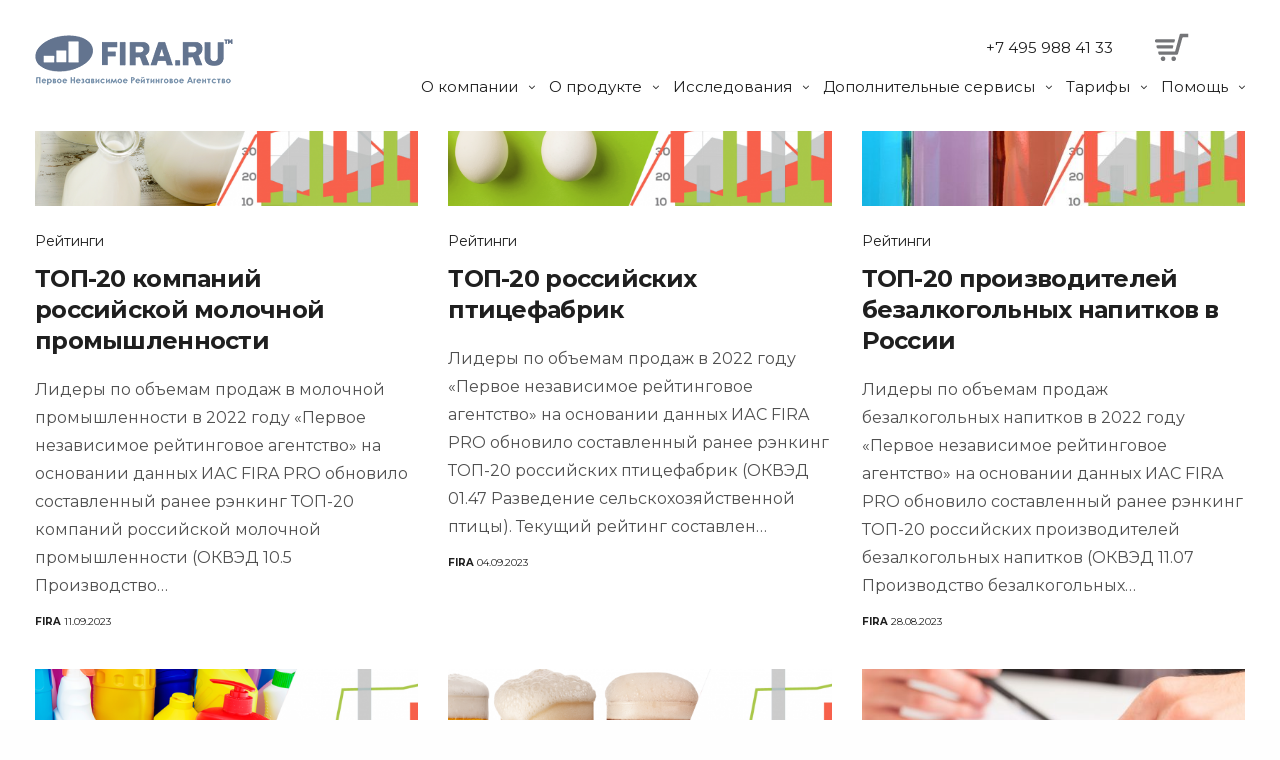

--- FILE ---
content_type: text/html; charset=UTF-8
request_url: https://fira.ru/author/tonya/
body_size: 17274
content:
<!doctype html>
<html lang="ru-RU" class="">
<head>
 <meta charset="UTF-8"/>
 <meta name="viewport"
       content="width=device-width, initial-scale=1, maximum-scale=1, user-scalable=no">
 <meta name="theme-color" content="#647590">
 <link rel="profile" href="http://gmpg.org/xfn/11">
 <link rel="pingback" href="https://fira.ru/xmlrpc.php">
 <link
  href="https://fonts.googleapis.com/css?family=Roboto+Condensed:300,400,400i,700,700i&amp;subset=cyrillic,cyrillic-ext"
  rel="stylesheet">
 <link href="https://fonts.googleapis.com/css?family=Fira+Sans"
       rel="stylesheet">
 <link rel="icon" href="https://fira.ru/wp-content/uploads/2018/02/cropped-favicon1-32x32.png" sizes="32x32" />
<link rel="icon" href="https://fira.ru/wp-content/uploads/2018/02/cropped-favicon1-192x192.png" sizes="192x192" />
<link rel="apple-touch-icon" href="https://fira.ru/wp-content/uploads/2018/02/cropped-favicon1-180x180.png" />
<meta name="msapplication-TileImage" content="https://fira.ru/wp-content/uploads/2018/02/cropped-favicon1-270x270.png" />
 <meta name='robots' content='index, follow, max-image-preview:large, max-snippet:-1, max-video-preview:-1' />
	<style>img:is([sizes="auto" i], [sizes^="auto," i]) { contain-intrinsic-size: 3000px 1500px }</style>
	
	<!-- This site is optimized with the Yoast SEO plugin v25.4 - https://yoast.com/wordpress/plugins/seo/ -->
	<title>FIRA, Автор в FIRA.RU</title>
	<link rel="canonical" href="https://fira.ru/author/tonya/" />
	<link rel="next" href="https://fira.ru/author/tonya/page/2/" />
	<meta property="og:locale" content="ru_RU" />
	<meta property="og:type" content="profile" />
	<meta property="og:title" content="FIRA, Автор в FIRA.RU" />
	<meta property="og:url" content="https://fira.ru/author/tonya/" />
	<meta property="og:site_name" content="FIRA.RU" />
	<meta property="og:image" content="https://secure.gravatar.com/avatar/748bd3d6e091a9ca5b93d570b09feed7?s=500&d=mm&r=g" />
	<meta name="twitter:card" content="summary_large_image" />
	<script type="application/ld+json" class="yoast-schema-graph">{"@context":"https://schema.org","@graph":[{"@type":"ProfilePage","@id":"https://fira.ru/author/tonya/","url":"https://fira.ru/author/tonya/","name":"FIRA, Автор в FIRA.RU","isPartOf":{"@id":"https://fira.ru/#website"},"primaryImageOfPage":{"@id":"https://fira.ru/author/tonya/#primaryimage"},"image":{"@id":"https://fira.ru/author/tonya/#primaryimage"},"thumbnailUrl":"https://fira.ru/wp-content/uploads/2023/09/moloko-top20_2022.png","breadcrumb":{"@id":"https://fira.ru/author/tonya/#breadcrumb"},"inLanguage":"ru-RU","potentialAction":[{"@type":"ReadAction","target":["https://fira.ru/author/tonya/"]}]},{"@type":"ImageObject","inLanguage":"ru-RU","@id":"https://fira.ru/author/tonya/#primaryimage","url":"https://fira.ru/wp-content/uploads/2023/09/moloko-top20_2022.png","contentUrl":"https://fira.ru/wp-content/uploads/2023/09/moloko-top20_2022.png","width":2000,"height":646,"caption":"молочная промышленность-топ-20_2022"},{"@type":"BreadcrumbList","@id":"https://fira.ru/author/tonya/#breadcrumb","itemListElement":[{"@type":"ListItem","position":1,"name":"Главная страница","item":"https://fira.ru/"},{"@type":"ListItem","position":2,"name":"Архивы для FIRA"}]},{"@type":"WebSite","@id":"https://fira.ru/#website","url":"https://fira.ru/","name":"FIRA.RU","description":"Первое Независимое Рейтинговое Агентство","publisher":{"@id":"https://fira.ru/#organization"},"potentialAction":[{"@type":"SearchAction","target":{"@type":"EntryPoint","urlTemplate":"https://fira.ru/?s={search_term_string}"},"query-input":{"@type":"PropertyValueSpecification","valueRequired":true,"valueName":"search_term_string"}}],"inLanguage":"ru-RU"},{"@type":"Organization","@id":"https://fira.ru/#organization","name":"ООО «ПНРА»","url":"https://fira.ru/","logo":{"@type":"ImageObject","inLanguage":"ru-RU","@id":"https://fira.ru/#/schema/logo/image/","url":"https://fira.ru/wp-content/uploads/2018/02/favicon.png","contentUrl":"https://fira.ru/wp-content/uploads/2018/02/favicon.png","width":640,"height":640,"caption":"ООО «ПНРА»"},"image":{"@id":"https://fira.ru/#/schema/logo/image/"},"sameAs":["https://www.facebook.com/pro.fira.ru/","https://www.instagram.com/fira.pro/","https://ru.linkedin.com/in/firaru","https://www.youtube.com/channel/UC5a-TDbHUT8ALfSvOMxEaaA"]},{"@type":"Person","@id":"https://fira.ru/#/schema/person/68a34b7e85019bb56dcbebdd51fcd3e8","name":"FIRA","image":{"@type":"ImageObject","inLanguage":"ru-RU","@id":"https://fira.ru/#/schema/person/image/","url":"https://secure.gravatar.com/avatar/4a432042af397d0bf4fd80a6fc19852241cc02b2a72f19d51b437f7f14490af8?s=96&d=mm&r=g","contentUrl":"https://secure.gravatar.com/avatar/4a432042af397d0bf4fd80a6fc19852241cc02b2a72f19d51b437f7f14490af8?s=96&d=mm&r=g","caption":"FIRA"},"mainEntityOfPage":{"@id":"https://fira.ru/author/tonya/"}}]}</script>
	<!-- / Yoast SEO plugin. -->


<link rel='dns-prefetch' href='//code.jivosite.com' />
<link rel="alternate" type="application/rss+xml" title="FIRA.RU &raquo; Лента" href="https://fira.ru/feed/" />
<link rel="alternate" type="application/rss+xml" title="FIRA.RU &raquo; Лента комментариев" href="https://fira.ru/comments/feed/" />
<link rel="alternate" type="application/rss+xml" title="FIRA.RU &raquo; Лента записей автора FIRA" href="https://fira.ru/author/tonya/feed/" />
<script type="text/javascript">
/* <![CDATA[ */
window._wpemojiSettings = {"baseUrl":"https:\/\/s.w.org\/images\/core\/emoji\/16.0.1\/72x72\/","ext":".png","svgUrl":"https:\/\/s.w.org\/images\/core\/emoji\/16.0.1\/svg\/","svgExt":".svg","source":{"concatemoji":"https:\/\/fira.ru\/wp-includes\/js\/wp-emoji-release.min.js?ver=6.8.3"}};
/*! This file is auto-generated */
!function(s,n){var o,i,e;function c(e){try{var t={supportTests:e,timestamp:(new Date).valueOf()};sessionStorage.setItem(o,JSON.stringify(t))}catch(e){}}function p(e,t,n){e.clearRect(0,0,e.canvas.width,e.canvas.height),e.fillText(t,0,0);var t=new Uint32Array(e.getImageData(0,0,e.canvas.width,e.canvas.height).data),a=(e.clearRect(0,0,e.canvas.width,e.canvas.height),e.fillText(n,0,0),new Uint32Array(e.getImageData(0,0,e.canvas.width,e.canvas.height).data));return t.every(function(e,t){return e===a[t]})}function u(e,t){e.clearRect(0,0,e.canvas.width,e.canvas.height),e.fillText(t,0,0);for(var n=e.getImageData(16,16,1,1),a=0;a<n.data.length;a++)if(0!==n.data[a])return!1;return!0}function f(e,t,n,a){switch(t){case"flag":return n(e,"\ud83c\udff3\ufe0f\u200d\u26a7\ufe0f","\ud83c\udff3\ufe0f\u200b\u26a7\ufe0f")?!1:!n(e,"\ud83c\udde8\ud83c\uddf6","\ud83c\udde8\u200b\ud83c\uddf6")&&!n(e,"\ud83c\udff4\udb40\udc67\udb40\udc62\udb40\udc65\udb40\udc6e\udb40\udc67\udb40\udc7f","\ud83c\udff4\u200b\udb40\udc67\u200b\udb40\udc62\u200b\udb40\udc65\u200b\udb40\udc6e\u200b\udb40\udc67\u200b\udb40\udc7f");case"emoji":return!a(e,"\ud83e\udedf")}return!1}function g(e,t,n,a){var r="undefined"!=typeof WorkerGlobalScope&&self instanceof WorkerGlobalScope?new OffscreenCanvas(300,150):s.createElement("canvas"),o=r.getContext("2d",{willReadFrequently:!0}),i=(o.textBaseline="top",o.font="600 32px Arial",{});return e.forEach(function(e){i[e]=t(o,e,n,a)}),i}function t(e){var t=s.createElement("script");t.src=e,t.defer=!0,s.head.appendChild(t)}"undefined"!=typeof Promise&&(o="wpEmojiSettingsSupports",i=["flag","emoji"],n.supports={everything:!0,everythingExceptFlag:!0},e=new Promise(function(e){s.addEventListener("DOMContentLoaded",e,{once:!0})}),new Promise(function(t){var n=function(){try{var e=JSON.parse(sessionStorage.getItem(o));if("object"==typeof e&&"number"==typeof e.timestamp&&(new Date).valueOf()<e.timestamp+604800&&"object"==typeof e.supportTests)return e.supportTests}catch(e){}return null}();if(!n){if("undefined"!=typeof Worker&&"undefined"!=typeof OffscreenCanvas&&"undefined"!=typeof URL&&URL.createObjectURL&&"undefined"!=typeof Blob)try{var e="postMessage("+g.toString()+"("+[JSON.stringify(i),f.toString(),p.toString(),u.toString()].join(",")+"));",a=new Blob([e],{type:"text/javascript"}),r=new Worker(URL.createObjectURL(a),{name:"wpTestEmojiSupports"});return void(r.onmessage=function(e){c(n=e.data),r.terminate(),t(n)})}catch(e){}c(n=g(i,f,p,u))}t(n)}).then(function(e){for(var t in e)n.supports[t]=e[t],n.supports.everything=n.supports.everything&&n.supports[t],"flag"!==t&&(n.supports.everythingExceptFlag=n.supports.everythingExceptFlag&&n.supports[t]);n.supports.everythingExceptFlag=n.supports.everythingExceptFlag&&!n.supports.flag,n.DOMReady=!1,n.readyCallback=function(){n.DOMReady=!0}}).then(function(){return e}).then(function(){var e;n.supports.everything||(n.readyCallback(),(e=n.source||{}).concatemoji?t(e.concatemoji):e.wpemoji&&e.twemoji&&(t(e.twemoji),t(e.wpemoji)))}))}((window,document),window._wpemojiSettings);
/* ]]> */
</script>
<style id='wp-emoji-styles-inline-css' type='text/css'>

	img.wp-smiley, img.emoji {
		display: inline !important;
		border: none !important;
		box-shadow: none !important;
		height: 1em !important;
		width: 1em !important;
		margin: 0 0.07em !important;
		vertical-align: -0.1em !important;
		background: none !important;
		padding: 0 !important;
	}
</style>
<link rel='stylesheet' id='wp-block-library-css' href='https://fira.ru/wp-includes/css/dist/block-library/style.min.css?ver=6.8.3' type='text/css' media='all' />
<style id='classic-theme-styles-inline-css' type='text/css'>
/*! This file is auto-generated */
.wp-block-button__link{color:#fff;background-color:#32373c;border-radius:9999px;box-shadow:none;text-decoration:none;padding:calc(.667em + 2px) calc(1.333em + 2px);font-size:1.125em}.wp-block-file__button{background:#32373c;color:#fff;text-decoration:none}
</style>
<style id='global-styles-inline-css' type='text/css'>
:root{--wp--preset--aspect-ratio--square: 1;--wp--preset--aspect-ratio--4-3: 4/3;--wp--preset--aspect-ratio--3-4: 3/4;--wp--preset--aspect-ratio--3-2: 3/2;--wp--preset--aspect-ratio--2-3: 2/3;--wp--preset--aspect-ratio--16-9: 16/9;--wp--preset--aspect-ratio--9-16: 9/16;--wp--preset--color--black: #000000;--wp--preset--color--cyan-bluish-gray: #abb8c3;--wp--preset--color--white: #ffffff;--wp--preset--color--pale-pink: #f78da7;--wp--preset--color--vivid-red: #cf2e2e;--wp--preset--color--luminous-vivid-orange: #ff6900;--wp--preset--color--luminous-vivid-amber: #fcb900;--wp--preset--color--light-green-cyan: #7bdcb5;--wp--preset--color--vivid-green-cyan: #00d084;--wp--preset--color--pale-cyan-blue: #8ed1fc;--wp--preset--color--vivid-cyan-blue: #0693e3;--wp--preset--color--vivid-purple: #9b51e0;--wp--preset--gradient--vivid-cyan-blue-to-vivid-purple: linear-gradient(135deg,rgba(6,147,227,1) 0%,rgb(155,81,224) 100%);--wp--preset--gradient--light-green-cyan-to-vivid-green-cyan: linear-gradient(135deg,rgb(122,220,180) 0%,rgb(0,208,130) 100%);--wp--preset--gradient--luminous-vivid-amber-to-luminous-vivid-orange: linear-gradient(135deg,rgba(252,185,0,1) 0%,rgba(255,105,0,1) 100%);--wp--preset--gradient--luminous-vivid-orange-to-vivid-red: linear-gradient(135deg,rgba(255,105,0,1) 0%,rgb(207,46,46) 100%);--wp--preset--gradient--very-light-gray-to-cyan-bluish-gray: linear-gradient(135deg,rgb(238,238,238) 0%,rgb(169,184,195) 100%);--wp--preset--gradient--cool-to-warm-spectrum: linear-gradient(135deg,rgb(74,234,220) 0%,rgb(151,120,209) 20%,rgb(207,42,186) 40%,rgb(238,44,130) 60%,rgb(251,105,98) 80%,rgb(254,248,76) 100%);--wp--preset--gradient--blush-light-purple: linear-gradient(135deg,rgb(255,206,236) 0%,rgb(152,150,240) 100%);--wp--preset--gradient--blush-bordeaux: linear-gradient(135deg,rgb(254,205,165) 0%,rgb(254,45,45) 50%,rgb(107,0,62) 100%);--wp--preset--gradient--luminous-dusk: linear-gradient(135deg,rgb(255,203,112) 0%,rgb(199,81,192) 50%,rgb(65,88,208) 100%);--wp--preset--gradient--pale-ocean: linear-gradient(135deg,rgb(255,245,203) 0%,rgb(182,227,212) 50%,rgb(51,167,181) 100%);--wp--preset--gradient--electric-grass: linear-gradient(135deg,rgb(202,248,128) 0%,rgb(113,206,126) 100%);--wp--preset--gradient--midnight: linear-gradient(135deg,rgb(2,3,129) 0%,rgb(40,116,252) 100%);--wp--preset--font-size--small: 13px;--wp--preset--font-size--medium: 20px;--wp--preset--font-size--large: 36px;--wp--preset--font-size--x-large: 42px;--wp--preset--spacing--20: 0.44rem;--wp--preset--spacing--30: 0.67rem;--wp--preset--spacing--40: 1rem;--wp--preset--spacing--50: 1.5rem;--wp--preset--spacing--60: 2.25rem;--wp--preset--spacing--70: 3.38rem;--wp--preset--spacing--80: 5.06rem;--wp--preset--shadow--natural: 6px 6px 9px rgba(0, 0, 0, 0.2);--wp--preset--shadow--deep: 12px 12px 50px rgba(0, 0, 0, 0.4);--wp--preset--shadow--sharp: 6px 6px 0px rgba(0, 0, 0, 0.2);--wp--preset--shadow--outlined: 6px 6px 0px -3px rgba(255, 255, 255, 1), 6px 6px rgba(0, 0, 0, 1);--wp--preset--shadow--crisp: 6px 6px 0px rgba(0, 0, 0, 1);}:where(.is-layout-flex){gap: 0.5em;}:where(.is-layout-grid){gap: 0.5em;}body .is-layout-flex{display: flex;}.is-layout-flex{flex-wrap: wrap;align-items: center;}.is-layout-flex > :is(*, div){margin: 0;}body .is-layout-grid{display: grid;}.is-layout-grid > :is(*, div){margin: 0;}:where(.wp-block-columns.is-layout-flex){gap: 2em;}:where(.wp-block-columns.is-layout-grid){gap: 2em;}:where(.wp-block-post-template.is-layout-flex){gap: 1.25em;}:where(.wp-block-post-template.is-layout-grid){gap: 1.25em;}.has-black-color{color: var(--wp--preset--color--black) !important;}.has-cyan-bluish-gray-color{color: var(--wp--preset--color--cyan-bluish-gray) !important;}.has-white-color{color: var(--wp--preset--color--white) !important;}.has-pale-pink-color{color: var(--wp--preset--color--pale-pink) !important;}.has-vivid-red-color{color: var(--wp--preset--color--vivid-red) !important;}.has-luminous-vivid-orange-color{color: var(--wp--preset--color--luminous-vivid-orange) !important;}.has-luminous-vivid-amber-color{color: var(--wp--preset--color--luminous-vivid-amber) !important;}.has-light-green-cyan-color{color: var(--wp--preset--color--light-green-cyan) !important;}.has-vivid-green-cyan-color{color: var(--wp--preset--color--vivid-green-cyan) !important;}.has-pale-cyan-blue-color{color: var(--wp--preset--color--pale-cyan-blue) !important;}.has-vivid-cyan-blue-color{color: var(--wp--preset--color--vivid-cyan-blue) !important;}.has-vivid-purple-color{color: var(--wp--preset--color--vivid-purple) !important;}.has-black-background-color{background-color: var(--wp--preset--color--black) !important;}.has-cyan-bluish-gray-background-color{background-color: var(--wp--preset--color--cyan-bluish-gray) !important;}.has-white-background-color{background-color: var(--wp--preset--color--white) !important;}.has-pale-pink-background-color{background-color: var(--wp--preset--color--pale-pink) !important;}.has-vivid-red-background-color{background-color: var(--wp--preset--color--vivid-red) !important;}.has-luminous-vivid-orange-background-color{background-color: var(--wp--preset--color--luminous-vivid-orange) !important;}.has-luminous-vivid-amber-background-color{background-color: var(--wp--preset--color--luminous-vivid-amber) !important;}.has-light-green-cyan-background-color{background-color: var(--wp--preset--color--light-green-cyan) !important;}.has-vivid-green-cyan-background-color{background-color: var(--wp--preset--color--vivid-green-cyan) !important;}.has-pale-cyan-blue-background-color{background-color: var(--wp--preset--color--pale-cyan-blue) !important;}.has-vivid-cyan-blue-background-color{background-color: var(--wp--preset--color--vivid-cyan-blue) !important;}.has-vivid-purple-background-color{background-color: var(--wp--preset--color--vivid-purple) !important;}.has-black-border-color{border-color: var(--wp--preset--color--black) !important;}.has-cyan-bluish-gray-border-color{border-color: var(--wp--preset--color--cyan-bluish-gray) !important;}.has-white-border-color{border-color: var(--wp--preset--color--white) !important;}.has-pale-pink-border-color{border-color: var(--wp--preset--color--pale-pink) !important;}.has-vivid-red-border-color{border-color: var(--wp--preset--color--vivid-red) !important;}.has-luminous-vivid-orange-border-color{border-color: var(--wp--preset--color--luminous-vivid-orange) !important;}.has-luminous-vivid-amber-border-color{border-color: var(--wp--preset--color--luminous-vivid-amber) !important;}.has-light-green-cyan-border-color{border-color: var(--wp--preset--color--light-green-cyan) !important;}.has-vivid-green-cyan-border-color{border-color: var(--wp--preset--color--vivid-green-cyan) !important;}.has-pale-cyan-blue-border-color{border-color: var(--wp--preset--color--pale-cyan-blue) !important;}.has-vivid-cyan-blue-border-color{border-color: var(--wp--preset--color--vivid-cyan-blue) !important;}.has-vivid-purple-border-color{border-color: var(--wp--preset--color--vivid-purple) !important;}.has-vivid-cyan-blue-to-vivid-purple-gradient-background{background: var(--wp--preset--gradient--vivid-cyan-blue-to-vivid-purple) !important;}.has-light-green-cyan-to-vivid-green-cyan-gradient-background{background: var(--wp--preset--gradient--light-green-cyan-to-vivid-green-cyan) !important;}.has-luminous-vivid-amber-to-luminous-vivid-orange-gradient-background{background: var(--wp--preset--gradient--luminous-vivid-amber-to-luminous-vivid-orange) !important;}.has-luminous-vivid-orange-to-vivid-red-gradient-background{background: var(--wp--preset--gradient--luminous-vivid-orange-to-vivid-red) !important;}.has-very-light-gray-to-cyan-bluish-gray-gradient-background{background: var(--wp--preset--gradient--very-light-gray-to-cyan-bluish-gray) !important;}.has-cool-to-warm-spectrum-gradient-background{background: var(--wp--preset--gradient--cool-to-warm-spectrum) !important;}.has-blush-light-purple-gradient-background{background: var(--wp--preset--gradient--blush-light-purple) !important;}.has-blush-bordeaux-gradient-background{background: var(--wp--preset--gradient--blush-bordeaux) !important;}.has-luminous-dusk-gradient-background{background: var(--wp--preset--gradient--luminous-dusk) !important;}.has-pale-ocean-gradient-background{background: var(--wp--preset--gradient--pale-ocean) !important;}.has-electric-grass-gradient-background{background: var(--wp--preset--gradient--electric-grass) !important;}.has-midnight-gradient-background{background: var(--wp--preset--gradient--midnight) !important;}.has-small-font-size{font-size: var(--wp--preset--font-size--small) !important;}.has-medium-font-size{font-size: var(--wp--preset--font-size--medium) !important;}.has-large-font-size{font-size: var(--wp--preset--font-size--large) !important;}.has-x-large-font-size{font-size: var(--wp--preset--font-size--x-large) !important;}
:where(.wp-block-post-template.is-layout-flex){gap: 1.25em;}:where(.wp-block-post-template.is-layout-grid){gap: 1.25em;}
:where(.wp-block-columns.is-layout-flex){gap: 2em;}:where(.wp-block-columns.is-layout-grid){gap: 2em;}
:root :where(.wp-block-pullquote){font-size: 1.5em;line-height: 1.6;}
</style>
<link rel='stylesheet' id='king-countdowner-css' href='https://fira.ru/wp-content/plugins/easy-countdowner/assets/TimeCircles.css?ver=1.0' type='text/css' media='all' />
<link rel='stylesheet' id='fcb-main-css-css' href='https://fira.ru/wp-content/plugins/formcraft-form-builder/assets/css/form.main.css?ver=1.2.10' type='text/css' media='all' />
<link rel='stylesheet' id='fcb-common-css-css' href='https://fira.ru/wp-content/plugins/formcraft-form-builder/assets/css/common-elements.css?ver=1.2.10' type='text/css' media='all' />
<link rel='stylesheet' id='sp-news-public-css' href='https://fira.ru/wp-content/plugins/sp-news-and-widget/assets/css/wpnw-public.css?ver=5.0.4' type='text/css' media='all' />
<link rel='stylesheet' id='layouts-grid-css' href='https://fira.ru/wp-content/plugins/widgets-in-columns/css/library.css?ver=6.8.3' type='text/css' media='all' />
<link rel='stylesheet' id='wpbaw-public-style-css' href='https://fira.ru/wp-content/plugins/wp-blog-and-widgets/assets/css/wpbaw-public.css?ver=2.6.4' type='text/css' media='all' />
<link rel='stylesheet' id='thb-fa-css' href='https://fira.ru/wp-content/themes/fira/assets/css/font-awesome.min.css' type='text/css' media='all' />
<link rel='stylesheet' id='thb-app-css' href='https://fira.ru/wp-content/themes/fira/assets/css/app.css?ver=6.8.3' type='text/css' media='all' />
<style id='thb-app-inline-css' type='text/css'>
.postid-505 .post-gallery.parallax {min-height:vh;}.postid-505 .post-gallery.parallax .parallax_bg {;}.postid-505 .portfolio-title.style2 {;}h1,h2,h3,h4,h5,h6 {}h1,.h1 {}h2 {}h3 {}h4 {}h5 {}h6 {}body {}input[type="submit"],.button,.btn {}#mobile-menu,.header {}.header .logolink .logoimg {max-height:66px;}@media only screen and (min-width:64.063em) {#mobile-menu.style1 {width:50%;}}.page-id-505 #wrapper div[role="main"] {}
</style>
<link rel='stylesheet' id='thb-style-css' href='https://fira.ru/wp-content/themes/fira-child/style.css' type='text/css' media='all' />
<link rel='stylesheet' id='tablepress-default-css' href='https://fira.ru/wp-content/tablepress-combined.min.css?ver=18' type='text/css' media='all' />
<link rel='stylesheet' id='js_composer_front-css' href='https://fira.ru/wp-content/plugins/js_composer/assets/css/js_composer.min.css?ver=4.12.1' type='text/css' media='all' />
<link rel='stylesheet' id='__EPYT__style-css' href='https://fira.ru/wp-content/plugins/youtube-embed-plus/styles/ytprefs.min.css?ver=14.2.3' type='text/css' media='all' />
<style id='__EPYT__style-inline-css' type='text/css'>

                .epyt-gallery-thumb {
                        width: 33.333%;
                }
                
</style>
<script type="text/javascript" src="https://fira.ru/wp-includes/js/jquery/jquery.min.js?ver=3.7.1" id="jquery-core-js"></script>
<script type="text/javascript" src="https://fira.ru/wp-includes/js/jquery/jquery-migrate.min.js?ver=3.4.1" id="jquery-migrate-js"></script>
<script type="text/javascript" src="https://fira.ru/wp-content/plugins/easy-countdowner/assets/TimeCircles.js?ver=1.0" id="king-countdowner-js-js"></script>
<script type="text/javascript" src="https://fira.ru/wp-content/themes/fira-child/js/forforms.js?ver=6.8.3" id="forforms-js"></script>
<script type="text/javascript" src="https://fira.ru/wp-content/themes/fira-child/js/fira_api.js?ver=6.8.3" id="fira_api-js"></script>
<script type="text/javascript" src="https://fira.ru/wp-content/themes/fira-child/js/js.cookie.min.js?ver=6.8.3" id="js_cookie_script-js"></script>
<script type="text/javascript" id="__ytprefs__-js-extra">
/* <![CDATA[ */
var _EPYT_ = {"ajaxurl":"https:\/\/fira.ru\/wp-admin\/admin-ajax.php","security":"57ad796461","gallery_scrolloffset":"20","eppathtoscripts":"https:\/\/fira.ru\/wp-content\/plugins\/youtube-embed-plus\/scripts\/","eppath":"https:\/\/fira.ru\/wp-content\/plugins\/youtube-embed-plus\/","epresponsiveselector":"[\"iframe.__youtube_prefs__\",\"iframe[src*='youtube.com']\",\"iframe[src*='youtube-nocookie.com']\",\"iframe[data-ep-src*='youtube.com']\",\"iframe[data-ep-src*='youtube-nocookie.com']\",\"iframe[data-ep-gallerysrc*='youtube.com']\"]","epdovol":"1","version":"14.2.3","evselector":"iframe.__youtube_prefs__[src], iframe[src*=\"youtube.com\/embed\/\"], iframe[src*=\"youtube-nocookie.com\/embed\/\"]","ajax_compat":"","maxres_facade":"eager","ytapi_load":"light","pause_others":"","stopMobileBuffer":"1","facade_mode":"","not_live_on_channel":""};
/* ]]> */
</script>
<script type="text/javascript" src="https://fira.ru/wp-content/plugins/youtube-embed-plus/scripts/ytprefs.min.js?ver=14.2.3" id="__ytprefs__-js"></script>
<link rel="https://api.w.org/" href="https://fira.ru/wp-json/" /><link rel="alternate" title="JSON" type="application/json" href="https://fira.ru/wp-json/wp/v2/users/505" /><link rel="EditURI" type="application/rsd+xml" title="RSD" href="https://fira.ru/xmlrpc.php?rsd" />
<meta name="generator" content="WordPress 6.8.3" />

<!-- This site is using AdRotate v5.14 to display their advertisements - https://ajdg.solutions/ -->
<!-- AdRotate CSS -->
<style type="text/css" media="screen">
	.g { margin:0px; padding:0px; overflow:hidden; line-height:1; zoom:1; }
	.g img { height:auto; }
	.g-col { position:relative; float:left; }
	.g-col:first-child { margin-left: 0; }
	.g-col:last-child { margin-right: 0; }
	@media only screen and (max-width: 480px) {
		.g-col, .g-dyn, .g-single { width:100%; margin-left:0; margin-right:0; }
	}
</style>
<!-- /AdRotate CSS -->

<style type="text/css">
body.custom-background #wrapper div[role="main"] { background-color: #ffffff; }
</style>
<!-- Нет версии AMPHTML для этого URL. --><link rel="icon" href="https://fira.ru/wp-content/uploads/2018/02/cropped-favicon1-32x32.png" sizes="32x32" />
<link rel="icon" href="https://fira.ru/wp-content/uploads/2018/02/cropped-favicon1-192x192.png" sizes="192x192" />
<link rel="apple-touch-icon" href="https://fira.ru/wp-content/uploads/2018/02/cropped-favicon1-180x180.png" />
<meta name="msapplication-TileImage" content="https://fira.ru/wp-content/uploads/2018/02/cropped-favicon1-270x270.png" />
<noscript><style type="text/css"> .wpb_animate_when_almost_visible { opacity: 1; }</style></noscript>
    <link rel='stylesheet' href='/wp-content/themes/fira-child/custom.css' media='all'/>
    <link rel='stylesheet' href='/wp-content/themes/fira-child/antimakarov.css' media='all'/>
</head>
<body class="archive author author-tonya author-505 wp-theme-fira wp-child-theme-fira-child snap_rows_ thb_row_pagination_  disable_header_fill-off mm-link-animation-link-fill color-changing-header- footer-shadow-heavy thb-borders-off overflow-off wpb-js-composer js-comp-ver-4.12.1 vc_responsive">
<div id="wrapper">
 <!-- Start Content Click Capture -->
<div class="click-capture"></div>
<!-- End Content Click Capture -->
<!-- Start Mobile Menu -->
<nav id="mobile-menu" class="dark style1">
	<a href="#" class="thb-close"><svg xmlns="http://www.w3.org/2000/svg" viewBox="0 0 64 64" enable-background="new 0 0 64 64"><g fill="none" stroke="#000" stroke-width="2" stroke-miterlimit="10"><path d="m18.947 17.15l26.1 25.903"/><path d="m19.05 43.15l25.902-26.1"/></g></svg></a>
			<div class="custom_scroll" id="menu-scroll">
		<div>
			<div class="mobile-menu-top">
								<ul id="menu-primary" class="thb-mobile-menu"><li id="menu-item-2057" class=" menu-item menu-item-type-custom menu-item-object-custom menu-item-has-children menu-item-2057"><div class="link_container"><div class="link_inner"><a href="#" data-content="О компании" data-menubg=""><span class="nav-link-mask"><span class="nav-link-mask-text">О компании</span></span></a><span class="next"><svg xmlns="http://www.w3.org/2000/svg" version="1.1" class="menu_arrow" x="0" y="0" width="16.7" height="11.3" viewBox="0 0 16.7 11.3" enable-background="new 0 0 16.664 11.289" xml:space="preserve"><polygon fill-rule="evenodd" clip-rule="evenodd" points="16.7 5.6 15.3 4.2 15.2 4.2 11 0 9.6 1.4 12.9 4.7 0 4.7 0 6.7 12.8 6.7 9.6 9.9 11 11.3 15.2 7.1 15.3 7.1 16.7 5.7 16.7 5.6 "/></svg></span></div></div>
<ul class="sub-menu">
<li><div class="link_container"><div class="link_inner"><span class="back"><svg xmlns="http://www.w3.org/2000/svg" version="1.1" class="menu_arrow" x="0" y="0" width="16.7" height="11.3" viewBox="0 0 16.7 11.3" enable-background="new 0 0 16.664 11.289" xml:space="preserve"><polygon fill-rule="evenodd" clip-rule="evenodd" points="0 5.6 1.4 4.2 1.4 4.2 5.7 0 7.1 1.4 3.8 4.7 16.7 4.7 16.7 6.7 3.9 6.7 7.1 9.9 5.7 11.3 1.4 7.1 1.4 7.1 0 5.7 0 5.6 "/></svg></span></div></div></li>	<li id="menu-item-297" class=" menu-item menu-item-type-post_type menu-item-object-page menu-item-297"><div class="link_container"><div class="link_inner"><a href="https://fira.ru/about/" data-content="Обращение" data-menubg=""><span class="nav-link-mask"><span class="nav-link-mask-text">Обращение</span></span></a></li>
	<li id="menu-item-2022" class=" menu-item menu-item-type-post_type menu-item-object-page menu-item-2022"><div class="link_container"><div class="link_inner"><a href="https://fira.ru/rekvizity/" data-content="Реквизиты" data-menubg=""><span class="nav-link-mask"><span class="nav-link-mask-text">Реквизиты</span></span></a></li>
	<li id="menu-item-2016" class=" menu-item menu-item-type-post_type menu-item-object-page menu-item-2016"><div class="link_container"><div class="link_inner"><a href="https://fira.ru/kontakty/" data-content="Контакты" data-menubg=""><span class="nav-link-mask"><span class="nav-link-mask-text">Контакты</span></span></a></li>
</ul>
</li>
<li id="menu-item-8290" class=" menu-item menu-item-type-custom menu-item-object-custom menu-item-has-children menu-item-8290"><div class="link_container"><div class="link_inner"><a href="#" data-content="О продукте" data-menubg=""><span class="nav-link-mask"><span class="nav-link-mask-text">О продукте</span></span></a><span class="next"><svg xmlns="http://www.w3.org/2000/svg" version="1.1" class="menu_arrow" x="0" y="0" width="16.7" height="11.3" viewBox="0 0 16.7 11.3" enable-background="new 0 0 16.664 11.289" xml:space="preserve"><polygon fill-rule="evenodd" clip-rule="evenodd" points="16.7 5.6 15.3 4.2 15.2 4.2 11 0 9.6 1.4 12.9 4.7 0 4.7 0 6.7 12.8 6.7 9.6 9.9 11 11.3 15.2 7.1 15.3 7.1 16.7 5.7 16.7 5.6 "/></svg></span></div></div>
<ul class="sub-menu">
<li><div class="link_container"><div class="link_inner"><span class="back"><svg xmlns="http://www.w3.org/2000/svg" version="1.1" class="menu_arrow" x="0" y="0" width="16.7" height="11.3" viewBox="0 0 16.7 11.3" enable-background="new 0 0 16.664 11.289" xml:space="preserve"><polygon fill-rule="evenodd" clip-rule="evenodd" points="0 5.6 1.4 4.2 1.4 4.2 5.7 0 7.1 1.4 3.8 4.7 16.7 4.7 16.7 6.7 3.9 6.7 7.1 9.9 5.7 11.3 1.4 7.1 1.4 7.1 0 5.7 0 5.6 "/></svg></span></div></div></li>	<li id="menu-item-8296" class=" menu-item menu-item-type-post_type menu-item-object-page menu-item-8296"><div class="link_container"><div class="link_inner"><a href="https://fira.ru/o-produkte/" data-content="О продукте" data-menubg=""><span class="nav-link-mask"><span class="nav-link-mask-text">О продукте</span></span></a></li>
	<li id="menu-item-8292" class=" menu-item menu-item-type-post_type menu-item-object-page menu-item-8292"><div class="link_container"><div class="link_inner"><a href="https://fira.ru/vozmozhnosti/" data-content="Возможности FIRA PRO" data-menubg=""><span class="nav-link-mask"><span class="nav-link-mask-text">Возможности FIRA PRO</span></span></a></li>
	<li id="menu-item-8297" class=" menu-item menu-item-type-post_type menu-item-object-page menu-item-8297"><div class="link_container"><div class="link_inner"><a href="https://fira.ru/sfery-primeneniya/" data-content="Сферы применения" data-menubg=""><span class="nav-link-mask"><span class="nav-link-mask-text">Сферы применения</span></span></a></li>
	<li id="menu-item-8293" class=" menu-item menu-item-type-post_type menu-item-object-page menu-item-8293"><div class="link_container"><div class="link_inner"><a href="https://fira.ru/actuality/" data-content="Данные и актуальность" data-menubg=""><span class="nav-link-mask"><span class="nav-link-mask-text">Данные и актуальность</span></span></a></li>
	<li id="menu-item-8294" class=" menu-item menu-item-type-post_type menu-item-object-page menu-item-8294"><div class="link_container"><div class="link_inner"><a href="https://fira.ru/istochniki-informatsii/" data-content="Источники информации" data-menubg=""><span class="nav-link-mask"><span class="nav-link-mask-text">Источники информации</span></span></a></li>
	<li id="menu-item-8295" class=" menu-item menu-item-type-post_type menu-item-object-page menu-item-8295"><div class="link_container"><div class="link_inner"><a href="https://fira.ru/novosti/" data-content="Новости" data-menubg=""><span class="nav-link-mask"><span class="nav-link-mask-text">Новости</span></span></a></li>
</ul>
</li>
<li id="menu-item-8291" class=" menu-item menu-item-type-custom menu-item-object-custom menu-item-has-children menu-item-8291"><div class="link_container"><div class="link_inner"><a href="#" data-content="Исследования" data-menubg=""><span class="nav-link-mask"><span class="nav-link-mask-text">Исследования</span></span></a><span class="next"><svg xmlns="http://www.w3.org/2000/svg" version="1.1" class="menu_arrow" x="0" y="0" width="16.7" height="11.3" viewBox="0 0 16.7 11.3" enable-background="new 0 0 16.664 11.289" xml:space="preserve"><polygon fill-rule="evenodd" clip-rule="evenodd" points="16.7 5.6 15.3 4.2 15.2 4.2 11 0 9.6 1.4 12.9 4.7 0 4.7 0 6.7 12.8 6.7 9.6 9.9 11 11.3 15.2 7.1 15.3 7.1 16.7 5.7 16.7 5.6 "/></svg></span></div></div>
<ul class="sub-menu">
<li><div class="link_container"><div class="link_inner"><span class="back"><svg xmlns="http://www.w3.org/2000/svg" version="1.1" class="menu_arrow" x="0" y="0" width="16.7" height="11.3" viewBox="0 0 16.7 11.3" enable-background="new 0 0 16.664 11.289" xml:space="preserve"><polygon fill-rule="evenodd" clip-rule="evenodd" points="0 5.6 1.4 4.2 1.4 4.2 5.7 0 7.1 1.4 3.8 4.7 16.7 4.7 16.7 6.7 3.9 6.7 7.1 9.9 5.7 11.3 1.4 7.1 1.4 7.1 0 5.7 0 5.6 "/></svg></span></div></div></li>	<li id="menu-item-8300" class=" menu-item menu-item-type-taxonomy menu-item-object-category menu-item-8300"><div class="link_container"><div class="link_inner"><a href="https://fira.ru/issledovaniya/" data-content="Все исследования" data-menubg=""><span class="nav-link-mask"><span class="nav-link-mask-text">Все исследования</span></span></a></li>
	<li id="menu-item-8299" class=" menu-item menu-item-type-taxonomy menu-item-object-category menu-item-8299"><div class="link_container"><div class="link_inner"><a href="https://fira.ru/infografika/" data-content="Инфографика" data-menubg=""><span class="nav-link-mask"><span class="nav-link-mask-text">Инфографика</span></span></a></li>
	<li id="menu-item-8298" class=" menu-item menu-item-type-taxonomy menu-item-object-category menu-item-8298"><div class="link_container"><div class="link_inner"><a href="https://fira.ru/rejtingi/" data-content="Рейтинги" data-menubg=""><span class="nav-link-mask"><span class="nav-link-mask-text">Рейтинги</span></span></a></li>
	<li id="menu-item-8301" class=" menu-item menu-item-type-taxonomy menu-item-object-category menu-item-8301"><div class="link_container"><div class="link_inner"><a href="https://fira.ru/otraslevye-obzory/" data-content="Отраслевые обзоры" data-menubg=""><span class="nav-link-mask"><span class="nav-link-mask-text">Отраслевые обзоры</span></span></a></li>
</ul>
</li>
<li id="menu-item-6367" class=" menu-item menu-item-type-custom menu-item-object-custom menu-item-has-children menu-item-6367"><div class="link_container"><div class="link_inner"><a href="#" data-content="Дополнительные сервисы" data-menubg=""><span class="nav-link-mask"><span class="nav-link-mask-text">Дополнительные сервисы</span></span></a><span class="next"><svg xmlns="http://www.w3.org/2000/svg" version="1.1" class="menu_arrow" x="0" y="0" width="16.7" height="11.3" viewBox="0 0 16.7 11.3" enable-background="new 0 0 16.664 11.289" xml:space="preserve"><polygon fill-rule="evenodd" clip-rule="evenodd" points="16.7 5.6 15.3 4.2 15.2 4.2 11 0 9.6 1.4 12.9 4.7 0 4.7 0 6.7 12.8 6.7 9.6 9.9 11 11.3 15.2 7.1 15.3 7.1 16.7 5.7 16.7 5.6 "/></svg></span></div></div>
<ul class="sub-menu">
<li><div class="link_container"><div class="link_inner"><span class="back"><svg xmlns="http://www.w3.org/2000/svg" version="1.1" class="menu_arrow" x="0" y="0" width="16.7" height="11.3" viewBox="0 0 16.7 11.3" enable-background="new 0 0 16.664 11.289" xml:space="preserve"><polygon fill-rule="evenodd" clip-rule="evenodd" points="0 5.6 1.4 4.2 1.4 4.2 5.7 0 7.1 1.4 3.8 4.7 16.7 4.7 16.7 6.7 3.9 6.7 7.1 9.9 5.7 11.3 1.4 7.1 1.4 7.1 0 5.7 0 5.6 "/></svg></span></div></div></li>	<li id="menu-item-7685" class=" menu-item menu-item-type-post_type menu-item-object-page menu-item-7685"><div class="link_container"><div class="link_inner"><a href="https://fira.ru/api/" data-content="FIRA API" data-menubg=""><span class="nav-link-mask"><span class="nav-link-mask-text">FIRA API</span></span></a></li>
	<li id="menu-item-7686" class=" menu-item menu-item-type-post_type menu-item-object-page menu-item-7686"><div class="link_container"><div class="link_inner"><a href="https://fira.ru/proverka-kontragenta-nerezidenta/" data-content="Проверка контрагента нерезидента" data-menubg=""><span class="nav-link-mask"><span class="nav-link-mask-text">Проверка контрагента нерезидента</span></span></a></li>
	<li id="menu-item-7687" class=" menu-item menu-item-type-post_type menu-item-object-page menu-item-7687"><div class="link_container"><div class="link_inner"><a href="https://fira.ru/sales-development/" data-content="Рейтинги   Экспресс-анализ   Мониторинг" data-menubg=""><span class="nav-link-mask"><span class="nav-link-mask-text">Рейтинги   Экспресс-анализ   Мониторинг</span></span></a></li>
	<li id="menu-item-7932" class=" menu-item menu-item-type-custom menu-item-object-custom menu-item-7932"><div class="link_container"><div class="link_inner"><a href="https://pro.fira.ru/search/companies/card/index.html?code=448682#!73" data-content="! NEW SOLVER DEMO !" data-menubg=""><span class="nav-link-mask"><span class="nav-link-mask-text">! NEW SOLVER DEMO !</span></span></a></li>
</ul>
</li>
<li id="menu-item-5306" class=" menu-item menu-item-type-post_type menu-item-object-page menu-item-has-children menu-item-5306"><div class="link_container"><div class="link_inner"><a href="https://fira.ru/tarify/" data-content="Тарифы" data-menubg=""><span class="nav-link-mask"><span class="nav-link-mask-text">Тарифы</span></span></a><span class="next"><svg xmlns="http://www.w3.org/2000/svg" version="1.1" class="menu_arrow" x="0" y="0" width="16.7" height="11.3" viewBox="0 0 16.7 11.3" enable-background="new 0 0 16.664 11.289" xml:space="preserve"><polygon fill-rule="evenodd" clip-rule="evenodd" points="16.7 5.6 15.3 4.2 15.2 4.2 11 0 9.6 1.4 12.9 4.7 0 4.7 0 6.7 12.8 6.7 9.6 9.9 11 11.3 15.2 7.1 15.3 7.1 16.7 5.7 16.7 5.6 "/></svg></span></div></div>
<ul class="sub-menu">
<li><div class="link_container"><div class="link_inner"><span class="back"><svg xmlns="http://www.w3.org/2000/svg" version="1.1" class="menu_arrow" x="0" y="0" width="16.7" height="11.3" viewBox="0 0 16.7 11.3" enable-background="new 0 0 16.664 11.289" xml:space="preserve"><polygon fill-rule="evenodd" clip-rule="evenodd" points="0 5.6 1.4 4.2 1.4 4.2 5.7 0 7.1 1.4 3.8 4.7 16.7 4.7 16.7 6.7 3.9 6.7 7.1 9.9 5.7 11.3 1.4 7.1 1.4 7.1 0 5.7 0 5.6 "/></svg></span></div></div></li>	<li id="menu-item-5308" class=" menu-item menu-item-type-custom menu-item-object-custom menu-item-5308"><div class="link_container"><div class="link_inner"><a href="/tarify/#firaprotarifi" data-content="Тариф FIRA PRO" data-menubg=""><span class="nav-link-mask"><span class="nav-link-mask-text">Тариф FIRA PRO</span></span></a></li>
	<li id="menu-item-6536" class=" menu-item menu-item-type-custom menu-item-object-custom menu-item-6536"><div class="link_container"><div class="link_inner"><a href="/tarify/#fira-request" data-content="Тарифы по запросу" data-menubg=""><span class="nav-link-mask"><span class="nav-link-mask-text">Тарифы по запросу</span></span></a></li>
	<li id="menu-item-6537" class=" menu-item menu-item-type-custom menu-item-object-custom menu-item-6537"><div class="link_container"><div class="link_inner"><a href="/tarify/#firalightplustarifi" data-content="Тариф FIRA Light Plus" data-menubg=""><span class="nav-link-mask"><span class="nav-link-mask-text">Тариф FIRA Light Plus</span></span></a></li>
	<li id="menu-item-6539" class=" menu-item menu-item-type-custom menu-item-object-custom menu-item-6539"><div class="link_container"><div class="link_inner"><a href="/tarify/#firacard24tarifi" data-content="Тариф FIRA Light Plus 24" data-menubg=""><span class="nav-link-mask"><span class="nav-link-mask-text">Тариф FIRA Light Plus 24</span></span></a></li>
	<li id="menu-item-6540" class=" menu-item menu-item-type-custom menu-item-object-custom menu-item-6540"><div class="link_container"><div class="link_inner"><a href="/tarify/#2firacard24tarifi" data-content="Тариф FIRA Card" data-menubg=""><span class="nav-link-mask"><span class="nav-link-mask-text">Тариф FIRA Card</span></span></a></li>
	<li id="menu-item-6541" class=" menu-item menu-item-type-custom menu-item-object-custom menu-item-6541"><div class="link_container"><div class="link_inner"><a href="/tarify/#compare" data-content="Сравнение тарифов" data-menubg=""><span class="nav-link-mask"><span class="nav-link-mask-text">Сравнение тарифов</span></span></a></li>
	<li id="menu-item-6542" class=" menu-item menu-item-type-custom menu-item-object-custom menu-item-6542"><div class="link_container"><div class="link_inner"><a href="/wp-content/uploads/2019/04/oferta.pdf" data-content="Договор-оферта" data-menubg=""><span class="nav-link-mask"><span class="nav-link-mask-text">Договор-оферта</span></span></a></li>
</ul>
</li>
<li id="menu-item-2204" class=" menu-item menu-item-type-custom menu-item-object-custom menu-item-has-children menu-item-2204"><div class="link_container"><div class="link_inner"><a href="#" data-content="Помощь" data-menubg=""><span class="nav-link-mask"><span class="nav-link-mask-text">Помощь</span></span></a><span class="next"><svg xmlns="http://www.w3.org/2000/svg" version="1.1" class="menu_arrow" x="0" y="0" width="16.7" height="11.3" viewBox="0 0 16.7 11.3" enable-background="new 0 0 16.664 11.289" xml:space="preserve"><polygon fill-rule="evenodd" clip-rule="evenodd" points="16.7 5.6 15.3 4.2 15.2 4.2 11 0 9.6 1.4 12.9 4.7 0 4.7 0 6.7 12.8 6.7 9.6 9.9 11 11.3 15.2 7.1 15.3 7.1 16.7 5.7 16.7 5.6 "/></svg></span></div></div>
<ul class="sub-menu">
<li><div class="link_container"><div class="link_inner"><span class="back"><svg xmlns="http://www.w3.org/2000/svg" version="1.1" class="menu_arrow" x="0" y="0" width="16.7" height="11.3" viewBox="0 0 16.7 11.3" enable-background="new 0 0 16.664 11.289" xml:space="preserve"><polygon fill-rule="evenodd" clip-rule="evenodd" points="0 5.6 1.4 4.2 1.4 4.2 5.7 0 7.1 1.4 3.8 4.7 16.7 4.7 16.7 6.7 3.9 6.7 7.1 9.9 5.7 11.3 1.4 7.1 1.4 7.1 0 5.7 0 5.6 "/></svg></span></div></div></li>	<li id="menu-item-4045" class=" menu-item menu-item-type-custom menu-item-object-custom menu-item-4045"><div class="link_container"><div class="link_inner"><a href="/wp-content/uploads/2023/06/Rukovodstvo_polzovatelya_FIRA_PRO_.pdf" data-content="Инструкция FIRA PRO" data-menubg=""><span class="nav-link-mask"><span class="nav-link-mask-text">Инструкция FIRA PRO</span></span></a></li>
	<li id="menu-item-2209" class=" menu-item menu-item-type-post_type menu-item-object-page menu-item-2209"><div class="link_container"><div class="link_inner"><a href="https://fira.ru/help/" data-content="Обучающие видеоролики" data-menubg=""><span class="nav-link-mask"><span class="nav-link-mask-text">Обучающие видеоролики</span></span></a></li>
	<li id="menu-item-2207" class=" menu-item menu-item-type-post_type menu-item-object-page menu-item-2207"><div class="link_container"><div class="link_inner"><a href="https://fira.ru/vopros-otvet/" data-content="Вопрос-ответ" data-menubg=""><span class="nav-link-mask"><span class="nav-link-mask-text">Вопрос-ответ</span></span></a></li>
	<li id="menu-item-5952" class=" menu-item menu-item-type-post_type menu-item-object-page menu-item-5952"><div class="link_container"><div class="link_inner"><a href="https://fira.ru/pravovaya-informatsiya/" data-content="Правовая информация" data-menubg=""><span class="nav-link-mask"><span class="nav-link-mask-text">Правовая информация</span></span></a></li>
</ul>
</li>
</ul>			</div>

			<div class="mobile-menu-phone"><a href="tel://+7 495 988 41 33">+7 495 988 41 33</a></div>

							<div class="mobile-menu-bottom">
					<ul id="menu-avtorizaciya" class="thb-secondary-menu row small-up-2"><li id="menu-item-6055" class="menu-item menu-item-type-custom menu-item-object-custom menu-item-6055 column"><a href="#"><div class="phone"><a href="tel://+7 495 988 41 33">+7 495 988 41 33</a> </div></a></li>
<li id="menu-item-4072" class="menu-item menu-item-type-custom menu-item-object-custom menu-item-4072 column"><a href="/cart/"><cart-menu-button class="cart"><span class="number"></span></cart-menu-button></a></li>
<li id="menu-item-4067" class="menu-item menu-item-type-custom menu-item-object-custom menu-item-4067 column"><a href="https://pro.fira.ru/search/"><button class='demo'>Демо</button><button class='firapro'>FIRA PRO</button></a></li>
<li id="menu-item-4069" class="menu-item menu-item-type-custom menu-item-object-custom menu-item-4069 column"><a href="#"><button class='sample'  onclick='window.open("https://pro.fira.ru/sample/")'>Пример</button></a></li>
<li id="menu-item-4066" class="menu-item menu-item-type-custom menu-item-object-custom menu-item-4066 column"><a href="/login/"><button class='login'>Войти</button><button class='logout'>Выйти</button></a></li>
</ul>									</div>
					</div>
	</div>
	</nav>
<!-- End Mobile Menu --> <header class="header style1 menu_style2">
	<div class="row expanded align-middle">
		<div class="small-12 columns regular-header">
			<div class="logo-holder">
				<a href="https://fira.ru" class="logolink" title="FIRA.RU">
					<img src="/wp-content/uploads/2017/01/logo.png" class="logoimg logo-dark" alt="FIRA.RU"/>
					<img src="/wp-content/uploads/2017/01/logo.png" class="logoimg logo-light" alt="FIRA.RU"/>
					<img src="/wp-content/themes/fira-child/img/logo_mobile.png" class="logoimg mob" alt="FIRA.RU"/>
				</a>
			</div>
			<div>
				
<style>

    @media only screen and (min-width: 75em) {
        auth-menu > .thb-full-menu {
            display: block;
            text-align: right;
        }
        .header.menu_style2 .full-menu {
            display: table;
        }
    }

</style>
<nav class="full-menu">
<auth-menu>

	<ul id="menu-avtorizaciya-1" class="thb-full-menu"><li class="menu-item menu-item-type-custom menu-item-object-custom menu-item-6055"><a href="#"><div class="phone"><a href="tel://+7 495 988 41 33">+7 495 988 41 33</a> </div></a></li>
<li class="menu-item menu-item-type-custom menu-item-object-custom menu-item-4072"><a href="/cart/"><cart-menu-button class="cart"><span class="number"></span></cart-menu-button></a></li>
<li class="menu-item menu-item-type-custom menu-item-object-custom menu-item-4067"><a href="https://pro.fira.ru/search/"><button class='demo'>Демо</button><button class='firapro'>FIRA PRO</button></a></li>
<li class="menu-item menu-item-type-custom menu-item-object-custom menu-item-4069"><a href="#"><button class='sample'  onclick='window.open("https://pro.fira.ru/sample/")'>Пример</button></a></li>
<li class="menu-item menu-item-type-custom menu-item-object-custom menu-item-4066"><a href="/login/"><button class='login'>Войти</button><button class='logout'>Выйти</button></a></li>
</ul></auth-menu>
<!-- Start Full Menu -->
<main-menu>
	<ul id="menu-primary-1" class="thb-full-menu"><li class="menu-item menu-item-type-custom menu-item-object-custom menu-item-has-children menu-item-2057"><a href="#">О компании</a>
<ul class="sub-menu">
	<li class="menu-item menu-item-type-post_type menu-item-object-page menu-item-297"><a href="https://fira.ru/about/">Обращение</a></li>
	<li class="menu-item menu-item-type-post_type menu-item-object-page menu-item-2022"><a href="https://fira.ru/rekvizity/">Реквизиты</a></li>
	<li class="menu-item menu-item-type-post_type menu-item-object-page menu-item-2016"><a href="https://fira.ru/kontakty/">Контакты</a></li>
</ul>
</li>
<li class="menu-item menu-item-type-custom menu-item-object-custom menu-item-has-children menu-item-8290"><a href="#">О продукте</a>
<ul class="sub-menu">
	<li class="menu-item menu-item-type-post_type menu-item-object-page menu-item-8296"><a href="https://fira.ru/o-produkte/">О продукте</a></li>
	<li class="menu-item menu-item-type-post_type menu-item-object-page menu-item-8292"><a href="https://fira.ru/vozmozhnosti/">Возможности FIRA PRO</a></li>
	<li class="menu-item menu-item-type-post_type menu-item-object-page menu-item-8297"><a href="https://fira.ru/sfery-primeneniya/">Сферы применения</a></li>
	<li class="menu-item menu-item-type-post_type menu-item-object-page menu-item-8293"><a href="https://fira.ru/actuality/">Данные и актуальность</a></li>
	<li class="menu-item menu-item-type-post_type menu-item-object-page menu-item-8294"><a href="https://fira.ru/istochniki-informatsii/">Источники информации</a></li>
	<li class="menu-item menu-item-type-post_type menu-item-object-page menu-item-8295"><a href="https://fira.ru/novosti/">Новости</a></li>
</ul>
</li>
<li class="menu-item menu-item-type-custom menu-item-object-custom menu-item-has-children menu-item-8291"><a href="#">Исследования</a>
<ul class="sub-menu">
	<li class="menu-item menu-item-type-taxonomy menu-item-object-category menu-item-8300"><a href="https://fira.ru/issledovaniya/">Все исследования</a></li>
	<li class="menu-item menu-item-type-taxonomy menu-item-object-category menu-item-8299"><a href="https://fira.ru/infografika/">Инфографика</a></li>
	<li class="menu-item menu-item-type-taxonomy menu-item-object-category menu-item-8298"><a href="https://fira.ru/rejtingi/">Рейтинги</a></li>
	<li class="menu-item menu-item-type-taxonomy menu-item-object-category menu-item-8301"><a href="https://fira.ru/otraslevye-obzory/">Отраслевые обзоры</a></li>
</ul>
</li>
<li class="menu-item menu-item-type-custom menu-item-object-custom menu-item-has-children menu-item-6367"><a href="#">Дополнительные сервисы</a>
<ul class="sub-menu">
	<li class="menu-item menu-item-type-post_type menu-item-object-page menu-item-7685"><a href="https://fira.ru/api/">FIRA API</a></li>
	<li class="menu-item menu-item-type-post_type menu-item-object-page menu-item-7686"><a href="https://fira.ru/proverka-kontragenta-nerezidenta/">Проверка контрагента нерезидента</a></li>
	<li class="menu-item menu-item-type-post_type menu-item-object-page menu-item-7687"><a href="https://fira.ru/sales-development/">Рейтинги   Экспресс-анализ   Мониторинг</a></li>
	<li class="menu-item menu-item-type-custom menu-item-object-custom menu-item-7932"><a href="https://pro.fira.ru/search/companies/card/index.html?code=448682#!73"><span style="background:#ea5d4a; color: white; padding: 5px;">! NEW SOLVER DEMO !</span></a></li>
</ul>
</li>
<li class="menu-item menu-item-type-post_type menu-item-object-page menu-item-has-children menu-item-5306"><a href="https://fira.ru/tarify/">Тарифы</a>
<ul class="sub-menu">
	<li class="menu-item menu-item-type-custom menu-item-object-custom menu-item-5308"><a href="/tarify/#firaprotarifi">Тариф FIRA PRO</a></li>
	<li class="menu-item menu-item-type-custom menu-item-object-custom menu-item-6536"><a href="/tarify/#fira-request">Тарифы по запросу</a></li>
	<li class="menu-item menu-item-type-custom menu-item-object-custom menu-item-6537"><a href="/tarify/#firalightplustarifi">Тариф FIRA Light Plus</a></li>
	<li class="menu-item menu-item-type-custom menu-item-object-custom menu-item-6539"><a href="/tarify/#firacard24tarifi">Тариф FIRA Light Plus 24</a></li>
	<li class="menu-item menu-item-type-custom menu-item-object-custom menu-item-6540"><a href="/tarify/#2firacard24tarifi">Тариф FIRA Card</a></li>
	<li class="menu-item menu-item-type-custom menu-item-object-custom menu-item-6541"><a href="/tarify/#compare">Сравнение тарифов</a></li>
	<li class="menu-item menu-item-type-custom menu-item-object-custom menu-item-6542"><a href="/wp-content/uploads/2019/04/oferta.pdf">Договор-оферта</a></li>
</ul>
</li>
<li class="menu-item menu-item-type-custom menu-item-object-custom menu-item-has-children menu-item-2204"><a href="#">Помощь</a>
<ul class="sub-menu">
	<li class="menu-item menu-item-type-custom menu-item-object-custom menu-item-4045"><a href="/wp-content/uploads/2023/06/Rukovodstvo_polzovatelya_FIRA_PRO_.pdf">Инструкция FIRA PRO</a></li>
	<li class="menu-item menu-item-type-post_type menu-item-object-page menu-item-2209"><a href="https://fira.ru/help/">Обучающие видеоролики</a></li>
	<li class="menu-item menu-item-type-post_type menu-item-object-page menu-item-2207"><a href="https://fira.ru/vopros-otvet/">Вопрос-ответ</a></li>
	<li class="menu-item menu-item-type-post_type menu-item-object-page menu-item-5952"><a href="https://fira.ru/pravovaya-informatsiya/">Правовая информация</a></li>
</ul>
</li>
</ul>
	</main-menu>
</nav>
<!-- End Full Menu --> 
														<a href="#" class="mobile-toggle">
					<span></span><span></span><span></span>
				</a>
			</div>
		</div>
			</div>
</header> <div role="main" class="cf">
<div class="blog-container">
<div class="row masonry-blog pagination-style1" data-count="9">
	<div class="small-12 medium-6 large-4 columns">
	<article itemscope itemtype="http://schema.org/Article" class="post style1 post-8251 type-post status-publish format-standard has-post-thumbnail hentry category-rejtingi" role="article">
				<figure class="post-gallery">
			<a href="https://fira.ru/rejtingi/top-20-kompanij-rossijskoj-molochnoj-promyshlennosti-2022/" rel="bookmark" title="ТОП-20 компаний российской молочной промышленности">
				<img width="540" height="290" src="https://fira.ru/wp-content/uploads/2023/09/moloko-top20_2022-540x290.png" class="attachment-werkstatt-blog size-werkstatt-blog wp-post-image" alt="молочная промышленность-топ-20_2022" decoding="async" fetchpriority="high" />			</a>
		</figure>
				<aside class="post-category">
			<a href="https://fira.ru/rejtingi/" rel="category tag">Рейтинги</a>		</aside>
		<header class="post-title entry-header">
			<h4 class="entry-title" itemprop="name headline"><a href="https://fira.ru/rejtingi/top-20-kompanij-rossijskoj-molochnoj-promyshlennosti-2022/" title="ТОП-20 компаний российской молочной промышленности">ТОП-20 компаний российской молочной промышленности</a></h4>		</header>
		<div class="post-content">
			Лидеры по объемам продаж в молочной промышленности в 2022 году «Первое независимое рейтинговое агентство» на основании данных ИАС FIRA PRO обновило составленный ранее рэнкинг ТОП-20 компаний российской молочной промышленности (ОКВЭД 10.5 Производство&hellip;		</div>
		<aside class="post-meta">
			<a href="https://fira.ru/author/tonya/" title="Записи FIRA" rel="author">FIRA</a>  11.09.2023		</aside>
	</article>
</div>	<div class="small-12 medium-6 large-4 columns">
	<article itemscope itemtype="http://schema.org/Article" class="post style1 post-8240 type-post status-publish format-standard has-post-thumbnail hentry category-rejtingi" role="article">
				<figure class="post-gallery">
			<a href="https://fira.ru/rejtingi/top-20-rossijskih-pticefabrik-2022/" rel="bookmark" title="ТОП-20 российских птицефабрик">
				<img width="540" height="290" src="https://fira.ru/wp-content/uploads/2023/09/ptica-top20_2022-540x290.png" class="attachment-werkstatt-blog size-werkstatt-blog wp-post-image" alt="птицефабрики-топ-20_2022" decoding="async" />			</a>
		</figure>
				<aside class="post-category">
			<a href="https://fira.ru/rejtingi/" rel="category tag">Рейтинги</a>		</aside>
		<header class="post-title entry-header">
			<h4 class="entry-title" itemprop="name headline"><a href="https://fira.ru/rejtingi/top-20-rossijskih-pticefabrik-2022/" title="ТОП-20 российских птицефабрик">ТОП-20 российских птицефабрик</a></h4>		</header>
		<div class="post-content">
			Лидеры по объемам продаж в 2022 году «Первое независимое рейтинговое агентство» на основании данных ИАС FIRA PRO обновило составленный ранее рэнкинг ТОП-20 российских птицефабрик (ОКВЭД 01.47 Разведение сельскохозяйственной птицы). Текущий рейтинг составлен&hellip;		</div>
		<aside class="post-meta">
			<a href="https://fira.ru/author/tonya/" title="Записи FIRA" rel="author">FIRA</a>  04.09.2023		</aside>
	</article>
</div>	<div class="small-12 medium-6 large-4 columns">
	<article itemscope itemtype="http://schema.org/Article" class="post style1 post-8218 type-post status-publish format-standard has-post-thumbnail hentry category-rejtingi" role="article">
				<figure class="post-gallery">
			<a href="https://fira.ru/rejtingi/top-20-proizvoditelej-bezalkogolnyh-napitkov-v-rossii/" rel="bookmark" title="ТОП-20 производителей безалкогольных напитков в России">
				<img width="540" height="290" src="https://fira.ru/wp-content/uploads/2023/08/top-20-bezalkogolnye-napitki-540x290.jpg" class="attachment-werkstatt-blog size-werkstatt-blog wp-post-image" alt="топ-20-безалкогольные-напитки" decoding="async" loading="lazy" />			</a>
		</figure>
				<aside class="post-category">
			<a href="https://fira.ru/rejtingi/" rel="category tag">Рейтинги</a>		</aside>
		<header class="post-title entry-header">
			<h4 class="entry-title" itemprop="name headline"><a href="https://fira.ru/rejtingi/top-20-proizvoditelej-bezalkogolnyh-napitkov-v-rossii/" title="ТОП-20 производителей безалкогольных напитков в России">ТОП-20 производителей безалкогольных напитков в России</a></h4>		</header>
		<div class="post-content">
			Лидеры по объемам продаж безалкогольных напитков в 2022 году «Первое независимое рейтинговое агентство» на основании данных ИАС FIRA PRO обновило составленный ранее рэнкинг ТОП-20 российских производителей безалкогольных напитков (ОКВЭД 11.07 Производство безалкогольных&hellip;		</div>
		<aside class="post-meta">
			<a href="https://fira.ru/author/tonya/" title="Записи FIRA" rel="author">FIRA</a>  28.08.2023		</aside>
	</article>
</div>	<div class="small-12 medium-6 large-4 columns">
	<article itemscope itemtype="http://schema.org/Article" class="post style1 post-8195 type-post status-publish format-standard has-post-thumbnail hentry category-rejtingi" role="article">
				<figure class="post-gallery">
			<a href="https://fira.ru/rejtingi/top-20-proizvoditelej-mojushhih-i-chistyashhih-sredstv-myla-parfjumerii-i-kosmetiki/" rel="bookmark" title="ТОП-20 производителей моющих и чистящих средств, мыла, парфюмерии и косметики">
				<img width="540" height="290" src="https://fira.ru/wp-content/uploads/2023/08/TOP-20-proizvoditelej-mojushhih-i-chistyashhih-sredstv-myla-parfjumerii-i-kosmetiki-2022_-540x290.png" class="attachment-werkstatt-blog size-werkstatt-blog wp-post-image" alt="ТОП-20-производителей-моющих-и-чистящих-средств-мыла-парфюмерии-и-косметики-2022_" decoding="async" loading="lazy" />			</a>
		</figure>
				<aside class="post-category">
			<a href="https://fira.ru/rejtingi/" rel="category tag">Рейтинги</a>		</aside>
		<header class="post-title entry-header">
			<h4 class="entry-title" itemprop="name headline"><a href="https://fira.ru/rejtingi/top-20-proizvoditelej-mojushhih-i-chistyashhih-sredstv-myla-parfjumerii-i-kosmetiki/" title="ТОП-20 производителей моющих и чистящих средств, мыла, парфюмерии и косметики">ТОП-20 производителей моющих и чистящих средств, мыла, парфюмерии и косметики</a></h4>		</header>
		<div class="post-content">
			Лидеры по объемам продаж средств личной гигиены и бытовой химии в 2022 году Для получения более подробной информации, вы можете воспользоваться инструментом 3DPROINFO по ссылке:  «Производство бытовой химии, парфюмерии и косметики» «Первое&hellip;		</div>
		<aside class="post-meta">
			<a href="https://fira.ru/author/tonya/" title="Записи FIRA" rel="author">FIRA</a>  17.08.2023		</aside>
	</article>
</div>	<div class="small-12 medium-6 large-4 columns">
	<article itemscope itemtype="http://schema.org/Article" class="post style1 post-8178 type-post status-publish format-standard has-post-thumbnail hentry category-rejtingi" role="article">
				<figure class="post-gallery">
			<a href="https://fira.ru/rejtingi/top-20-kompanij-pivovarennoj-promyshlennosti-rossii-za-2022-god/" rel="bookmark" title="ТОП-20 компаний пивоваренной промышленности России">
				<img width="540" height="290" src="https://fira.ru/wp-content/uploads/2023/08/TOP-20-kompanij-pivovarennoj-promyshlennosti-Rossii-2022-1-540x290.png" class="attachment-werkstatt-blog size-werkstatt-blog wp-post-image" alt="_ТОП-20-компаний-пивоваренной-промышленности-России-2022" decoding="async" loading="lazy" />			</a>
		</figure>
				<aside class="post-category">
			<a href="https://fira.ru/rejtingi/" rel="category tag">Рейтинги</a>		</aside>
		<header class="post-title entry-header">
			<h4 class="entry-title" itemprop="name headline"><a href="https://fira.ru/rejtingi/top-20-kompanij-pivovarennoj-promyshlennosti-rossii-za-2022-god/" title="ТОП-20 компаний пивоваренной промышленности России">ТОП-20 компаний пивоваренной промышленности России</a></h4>		</header>
		<div class="post-content">
			Лидеры по объемам продаж пива в 2022 году «Первое независимое рейтинговое агентство» на основании данных ИАС FIRA PRO обновило составленный ранее рэнкинг ТОП-20 российских производителей пива. Текущий рейтинг составлен по результатам финансовой&hellip;		</div>
		<aside class="post-meta">
			<a href="https://fira.ru/author/tonya/" title="Записи FIRA" rel="author">FIRA</a>  11.08.2023		</aside>
	</article>
</div>	<div class="small-12 medium-6 large-4 columns">
	<article itemscope itemtype="http://schema.org/Article" class="post style1 post-8038 type-post status-publish format-standard has-post-thumbnail hentry category-issledovaniya" role="article">
				<figure class="post-gallery">
			<a href="https://fira.ru/issledovaniya/predprinimatelskaya-aktivnost-v-usloviyah-samoizolyacii/" rel="bookmark" title="Предпринимательская активность в условиях самоизоляции">
				<img width="540" height="290" src="https://fira.ru/wp-content/uploads/2020/05/Predprinimatelskaya-aktivnost-v-usloviyah-samoizolyacii-540x290.jpg" class="attachment-werkstatt-blog size-werkstatt-blog wp-post-image" alt="Предпринимательская активность в условиях самоизоляции" decoding="async" loading="lazy" />			</a>
		</figure>
				<aside class="post-category">
			<a href="https://fira.ru/issledovaniya/" rel="category tag">Исследования</a>		</aside>
		<header class="post-title entry-header">
			<h4 class="entry-title" itemprop="name headline"><a href="https://fira.ru/issledovaniya/predprinimatelskaya-aktivnost-v-usloviyah-samoizolyacii/" title="Предпринимательская активность в условиях самоизоляции">Предпринимательская активность в условиях самоизоляции</a></h4>		</header>
		<div class="post-content">
			Предпринимательская активность в условиях самоизоляции Подробную информацию о вновь зарегистрированных компаниях, а также о текущем состоянии российской экономики Вы можете получить в ИАС FIRA PRO. В связи с неблагоприятной эпидемиологической обстановкой из-за&hellip;		</div>
		<aside class="post-meta">
			<a href="https://fira.ru/author/tonya/" title="Записи FIRA" rel="author">FIRA</a>  18.05.2020		</aside>
	</article>
</div>	<div class="small-12 medium-6 large-4 columns">
	<article itemscope itemtype="http://schema.org/Article" class="post style1 post-8000 type-post status-publish format-standard has-post-thumbnail hentry category-infografika category-rejtingi" role="article">
				<figure class="post-gallery">
			<a href="https://fira.ru/rejtingi/top-15-krupnejshih-zastrojshhikov-2019/" rel="bookmark" title="ТОП-15 крупнейших застройщиков 2019">
				<img width="540" height="290" src="https://fira.ru/wp-content/uploads/2020/04/TOP-15-krupnejshih-zastrojshhikov-2019-540x290.jpg" class="attachment-werkstatt-blog size-werkstatt-blog wp-post-image" alt="ТОП-15 крупнейших застройщиков 2019" decoding="async" loading="lazy" />			</a>
		</figure>
				<aside class="post-category">
			<a href="https://fira.ru/infografika/" rel="category tag">Инфографика</a>, <a href="https://fira.ru/rejtingi/" rel="category tag">Рейтинги</a>		</aside>
		<header class="post-title entry-header">
			<h4 class="entry-title" itemprop="name headline"><a href="https://fira.ru/rejtingi/top-15-krupnejshih-zastrojshhikov-2019/" title="ТОП-15 крупнейших застройщиков 2019">ТОП-15 крупнейших застройщиков 2019</a></h4>		</header>
		<div class="post-content">
			Строительная отрасль России 2019 ТОП-15 крупнейших застройщиков 2019 Более подробная информация о строительной отрасли в России здесь. По итогам 2019 года объем введенного в эксплуатацию жилищного строительства в России составил 80,3 млн&hellip;		</div>
		<aside class="post-meta">
			<a href="https://fira.ru/author/tonya/" title="Записи FIRA" rel="author">FIRA</a>  02.04.2020		</aside>
	</article>
</div>	<div class="small-12 medium-6 large-4 columns">
	<article itemscope itemtype="http://schema.org/Article" class="post style1 post-7361 type-post status-publish format-standard has-post-thumbnail hentry category-infografika category-issledovaniya category-otraslevye-obzory category-statistika" role="article">
				<figure class="post-gallery">
			<a href="https://fira.ru/issledovaniya/jekspress-analiz-perspektivnosti-pivovarennoj-otrasli/" rel="bookmark" title="Экспресс-анализ перспективности пивоваренной отрасли">
				<img width="540" height="290" src="https://fira.ru/wp-content/uploads/2018/11/Jekspress-analiz-perspektivnosti-pivovarennoj-otrasli-540x290.jpg" class="attachment-werkstatt-blog size-werkstatt-blog wp-post-image" alt="Экспресс-анализ-перспективности-пивоваренной-отрасли" decoding="async" loading="lazy" />			</a>
		</figure>
				<aside class="post-category">
			<a href="https://fira.ru/infografika/" rel="category tag">Инфографика</a>, <a href="https://fira.ru/issledovaniya/" rel="category tag">Исследования</a>, <a href="https://fira.ru/otraslevye-obzory/" rel="category tag">Отраслевые обзоры</a>, <a href="https://fira.ru/statistika/" rel="category tag">Статистика</a>		</aside>
		<header class="post-title entry-header">
			<h4 class="entry-title" itemprop="name headline"><a href="https://fira.ru/issledovaniya/jekspress-analiz-perspektivnosti-pivovarennoj-otrasli/" title="Экспресс-анализ перспективности пивоваренной отрасли">Экспресс-анализ перспективности пивоваренной отрасли</a></h4>		</header>
		<div class="post-content">
			Экспресс-анализ перспективности пивоваренной отрасли Рыночные показатели Популярность пива в России достаточно велика, однако среднедушевое потребление этого напитка в нашей стране значительно ниже, чем например, в европейских странах. По данным официальной статистики, в&hellip;		</div>
		<aside class="post-meta">
			<a href="https://fira.ru/author/tonya/" title="Записи FIRA" rel="author">FIRA</a>  06.11.2018		</aside>
	</article>
</div>	<div class="small-12 medium-6 large-4 columns">
	<article itemscope itemtype="http://schema.org/Article" class="post style1 post-7209 type-post status-publish format-standard has-post-thumbnail hentry category-rejtingi" role="article">
				<figure class="post-gallery">
			<a href="https://fira.ru/rejtingi/top-20-kompanij-pivovarennoj-promyshlennosti-rossii/" rel="bookmark" title="ТОП-20 компаний пивоваренной промышленности России">
				<img width="540" height="290" src="https://fira.ru/wp-content/uploads/2018/10/TOP-20-kompanij-pivovarennoj-promyshlennosti-Rossii-540x290.jpg" class="attachment-werkstatt-blog size-werkstatt-blog wp-post-image" alt="ТОП-20-компаний-пивоваренной-промышленности-России" decoding="async" loading="lazy" />			</a>
		</figure>
				<aside class="post-category">
			<a href="https://fira.ru/rejtingi/" rel="category tag">Рейтинги</a>		</aside>
		<header class="post-title entry-header">
			<h4 class="entry-title" itemprop="name headline"><a href="https://fira.ru/rejtingi/top-20-kompanij-pivovarennoj-promyshlennosti-rossii/" title="ТОП-20 компаний пивоваренной промышленности России">ТОП-20 компаний пивоваренной промышленности России</a></h4>		</header>
		<div class="post-content">
			Лидеры по объемам продаж пива в 2017 году «Первое независимое рейтинговое агентство» на основании данных ИАС FIRA PRO обновило составленный ранее рэнкинг ТОП-20 российских производителей пива. Текущий рейтинг составлен по результатам финансовой&hellip;		</div>
		<aside class="post-meta">
			<a href="https://fira.ru/author/tonya/" title="Записи FIRA" rel="author">FIRA</a>  29.10.2018		</aside>
	</article>
</div></div>
		<div class="row align-center">
			<div class="small-12 medium-10 large-9 columns">
				
	<nav class="navigation pagination" aria-label="Пагинация записей">
		<h2 class="screen-reader-text">Пагинация записей</h2>
		<div class="nav-links"><span aria-current="page" class="page-numbers current">1</span>
<a class="page-numbers" href="https://fira.ru/author/tonya/page/2/">2</a>
<span class="page-numbers dots">&hellip;</span>
<a class="page-numbers" href="https://fira.ru/author/tonya/page/4/">4</a>
<a class="next page-numbers" href="https://fira.ru/author/tonya/page/2/"><span>след</span></a></div>
	</nav>			</div>
		</div>
	</div>
</div><!-- .site-content -->

<footer id="footer" class="">
    <div class="footer-sidebar footer-up-sidebar">
        <div class="footer-sidebar-content">
		    <div class='one-half '><div class="textwidget"><p><a href="https://fira.ru/"><img class="alignnone size-full wp-image-1542" src="/wp-content/uploads/2017/01/logo_FIRA_white_big_1.png" alt="" width="198" height="51" /></a></p>
</div></div><div class='one-half last'>			<div class="textwidget"><style>
.footer-up-sidebar .social-up {
     display: block; text-align: right;
}
@media screen and (max-width: 760px) {
    .footer-up-sidebar .social-up {
         display: none;
    }
}
</style>

<p class="social-up">
<a class="facebook" href="https://www.facebook.com/pro.fira.ru/"><img title="Facebook" src="/wp-content/uploads/2018/06/facebook-32x32.png" alt="Facebook" /></a> 
<a class="googleplus" href="https://plus.google.com/117722232320857721378"><img title="GooglePlus" src="/wp-content/uploads/2018/06/google-32x32.png" alt="GooglePlus" /></a> 
<a class="instagram" href="https://www.instagram.com/fira.pro/"><img title="Instagram" src="/wp-content/uploads/2018/06/instagram-32x32.png" alt="Instagram" /></a> 
<a class="youtube" href="https://www.youtube.com/channel/UC5a-TDbHUT8ALfSvOMxEaaA"><img title="Youtube" src="/wp-content/uploads/2018/06/youtube-32x32.png" alt="Youtube" /></a></p></div>
		</div><div class="clear"></div>        </div>
    </div>
    <div class="footer-sidebar footer-menu-sidebar">
        <div class="footer-sidebar-content">
		    <div class='one-sixth '><div id="nav_menu-7" class="widget widget_nav_menu"><h2 class="widget-heading">О Компании</h2><div class="menu-podval-o-kompanii-container"><ul id="menu-podval-o-kompanii" class="menu"><li id="menu-item-1543" class="menu-item menu-item-type-post_type menu-item-object-page menu-item-1543"><a href="https://fira.ru/about/">Обращение</a></li>
<li id="menu-item-2216" class="menu-item menu-item-type-post_type menu-item-object-page menu-item-2216"><a href="https://fira.ru/rekvizity/">Реквизиты</a></li>
<li id="menu-item-2217" class="menu-item menu-item-type-post_type menu-item-object-page menu-item-2217"><a href="https://fira.ru/kontakty/">Контакты</a></li>
</ul></div></div></div><div class='one-sixth '><div id="nav_menu-3" class="widget widget_nav_menu"><h2 class="widget-heading">О Продукте</h2><div class="menu-podval-o-produkte-container"><ul id="menu-podval-o-produkte" class="menu"><li id="menu-item-6350" class="menu-item menu-item-type-post_type menu-item-object-page menu-item-6350"><a href="https://fira.ru/o-produkte/">О продукте</a></li>
<li id="menu-item-1370" class="menu-item menu-item-type-post_type menu-item-object-page menu-item-1370"><a href="https://fira.ru/vozmozhnosti/">Возможности FIRA PRO</a></li>
<li id="menu-item-6347" class="menu-item menu-item-type-post_type menu-item-object-page menu-item-6347"><a href="https://fira.ru/sfery-primeneniya/">Сферы применения</a></li>
<li id="menu-item-6349" class="menu-item menu-item-type-post_type menu-item-object-page menu-item-6349"><a href="https://fira.ru/actuality/">Данные и актуальность</a></li>
<li id="menu-item-6351" class="menu-item menu-item-type-post_type menu-item-object-page menu-item-6351"><a href="https://fira.ru/istochniki-informatsii/">Источники информации</a></li>
<li id="menu-item-6352" class="menu-item menu-item-type-post_type menu-item-object-page menu-item-6352"><a href="https://fira.ru/novosti/">Новости</a></li>
</ul></div></div></div><div class='one-sixth '><div id="nav_menu-9" class="widget widget_nav_menu"><h2 class="widget-heading">Исследования</h2><div class="menu-podval-issledovaniya-container"><ul id="menu-podval-issledovaniya" class="menu"><li id="menu-item-2218" class="menu-item menu-item-type-taxonomy menu-item-object-category menu-item-2218"><a href="https://fira.ru/otraslevye-obzory/">Отраслевые обзоры</a></li>
<li id="menu-item-1176" class="menu-item menu-item-type-taxonomy menu-item-object-category menu-item-1176"><a href="https://fira.ru/infografika/">Инфографика</a></li>
<li id="menu-item-1177" class="menu-item menu-item-type-taxonomy menu-item-object-category menu-item-1177"><a href="https://fira.ru/rejtingi/">Рейтинги</a></li>
</ul></div></div></div><div class='one-sixth '><div id="nav_menu-10" class="widget widget_nav_menu"><h2 class="widget-heading">Тарифы</h2><div class="menu-podval-tarify-container"><ul id="menu-podval-tarify" class="menu"><li id="menu-item-2416" class="menu-item menu-item-type-custom menu-item-object-custom menu-item-2416"><a href="/tarify/#firaprotarifi">Тарифы FIRA PRO</a></li>
<li id="menu-item-2415" class="menu-item menu-item-type-custom menu-item-object-custom menu-item-2415"><a href="/tarify/#firalightplustarifi">Тарифы FIRA Light Plus</a></li>
<li id="menu-item-6834" class="menu-item menu-item-type-custom menu-item-object-custom menu-item-6834"><a href="/tarify/#fira-request">Тарифы по запросу</a></li>
<li id="menu-item-2413" class="menu-item menu-item-type-custom menu-item-object-custom menu-item-2413"><a href="/tarify/#firacard24tarifi">Тариф FIRA Light Plus 24</a></li>
<li id="menu-item-3366" class="menu-item menu-item-type-custom menu-item-object-custom menu-item-3366"><a href="/tarify/#2firacard24tarifi">Тариф FIRA Card</a></li>
<li id="menu-item-2417" class="menu-item menu-item-type-custom menu-item-object-custom menu-item-2417"><a href="/tarify/#compare">Сравнение тарифов</a></li>
<li id="menu-item-6835" class="menu-item menu-item-type-custom menu-item-object-custom menu-item-6835"><a href="/wp-content/uploads/2018/05/oferta.pdf">Договор-оферта</a></li>
</ul></div></div></div><div class='one-sixth '><div id="nav_menu-4" class="widget widget_nav_menu"><h2 class="widget-heading">Помощь</h2><div class="menu-podval-pomoshh-container"><ul id="menu-podval-pomoshh" class="menu"><li id="menu-item-4070" class="menu-item menu-item-type-custom menu-item-object-custom menu-item-4070"><a href="/wp-content/uploads/2023/06/Rukovodstvo_polzovatelya_FIRA_PRO_.pdf">Инструкция FIRA PRO</a></li>
<li id="menu-item-2227" class="menu-item menu-item-type-post_type menu-item-object-page menu-item-2227"><a href="https://fira.ru/help/">Обучающие видеоролики</a></li>
<li id="menu-item-2229" class="menu-item menu-item-type-post_type menu-item-object-page menu-item-2229"><a href="https://fira.ru/vopros-otvet/">Вопрос-ответ</a></li>
<li id="menu-item-6348" class="menu-item menu-item-type-post_type menu-item-object-page menu-item-6348"><a href="https://fira.ru/pravovaya-informatsiya/">Правовая информация</a></li>
</ul></div></div></div><div class='one-sixth last'><div id="nav_menu-12" class="widget widget_nav_menu"><h2 class="widget-heading">Дополнительные сервисы</h2><div class="menu-podval-dopolnitelnye-servisy-container"><ul id="menu-podval-dopolnitelnye-servisy" class="menu"><li id="menu-item-7696" class="menu-item menu-item-type-post_type menu-item-object-page menu-item-7696"><a href="https://fira.ru/api/">FIRA API</a></li>
<li id="menu-item-6833" class="menu-item menu-item-type-post_type menu-item-object-page menu-item-6833"><a href="https://fira.ru/sales-development/">Рейтинги   Экспресс-анализ   Мониторинг</a></li>
<li id="menu-item-6832" class="menu-item menu-item-type-post_type menu-item-object-page menu-item-6832"><a href="https://fira.ru/proverka-kontragenta-nerezidenta/">Проверка контрагента нерезидента</a></li>
</ul></div></div></div><div class="clear"></div>        </div>
    </div>
    <div class="footer-sidebar footer-down-sidebar">
        <div class="footer-sidebar-content">
		    <div class="textwidget"><div class="main-phone" style="font-size: 35px; margin-top: 0px; text-align: center;"><a style="color: white;" href="tel://+74959884133">+7 495 988 41 33</a></div>
<div class="email" style="text-align: center;"><a style="color: white;" href="mailto:fira@fira.ru">fira@fira.ru</a></div>
</div>			<div class="textwidget"><style>
.footer-down-sidebar .social-down {
    display:none;
     padding:20px 0;

}
@media screen and (max-width: 760px) {
    .footer-down-sidebar .social-down {
         display: block; 
         text-align: center;
    }
}
</style>

<div class="social-down">
<a class="facebook" href="https://www.facebook.com/pro.fira.ru/"><img title="Facebook" src="/wp-content/uploads/2018/06/facebook-32x32.png" alt="Facebook" /></a> 
<a class="googleplus" href="https://plus.google.com/117722232320857721378"><img title="GooglePlus" src="/wp-content/uploads/2018/06/google-32x32.png" alt="GooglePlus" /></a> 
<a class="instagram" href="https://www.instagram.com/fira.pro/"><img title="Instagram" src="/wp-content/uploads/2018/06/instagram-32x32.png" alt="Instagram" /></a> 
<a class="youtube" href="https://www.youtube.com/channel/UC5a-TDbHUT8ALfSvOMxEaaA"><img title="Youtube" src="/wp-content/uploads/2018/06/youtube-32x32.png" alt="Youtube" /></a></div>
</div>
		        </div>
    </div>

</footer><!-- .site-footer -->
</div><!-- .site-inner -->
</div><!-- .site -->

		<a href="#" title="Scroll To Top" id="scroll_to_top">
			<svg xmlns="http://www.w3.org/2000/svg" version="1.1" x="0" y="0" width="10" height="17" viewBox="0 0 10 17" enable-background="new 0 0 10 17" xml:space="preserve"><path fill-rule="evenodd" clip-rule="evenodd" d="M9.2 4.2L5.7 0.7C5.5 0.5 5.3 0.4 5 0.4c-0.3 0-0.5 0.1-0.7 0.3L0.8 4.2c-0.4 0.4-0.4 1 0 1.4 0.4 0.4 1 0.4 1.4 0L4 3.8v11.9c0 0.6 0.4 1 1 1 0.6 0 1-0.4 1-1V3.8l1.8 1.8c0.4 0.4 1 0.4 1.4 0S9.6 4.6 9.2 4.2z"/></svg>		</a>
	<script type="speculationrules">
{"prefetch":[{"source":"document","where":{"and":[{"href_matches":"\/*"},{"not":{"href_matches":["\/wp-*.php","\/wp-admin\/*","\/wp-content\/uploads\/*","\/wp-content\/*","\/wp-content\/plugins\/*","\/wp-content\/themes\/fira-child\/*","\/wp-content\/themes\/fira\/*","\/*\\?(.+)"]}},{"not":{"selector_matches":"a[rel~=\"nofollow\"]"}},{"not":{"selector_matches":".no-prefetch, .no-prefetch a"}}]},"eagerness":"conservative"}]}
</script>
<link crossorigin="anonymous" rel='stylesheet' id='vc_google_fonts_montserratregular700-css' href='//fonts.googleapis.com/css?family=Montserrat%3Aregular%2C700&#038;subset=cyrillic%2Ccyrillic-ext&#038;ver=6.8.3' type='text/css' media='all' />
<link crossorigin="anonymous" rel='stylesheet' id='vc_google_fonts_abril_fatfaceregular-css' href='//fonts.googleapis.com/css?family=Abril+Fatface%3Aregular&#038;subset=cyrillic%2Ccyrillic-ext&#038;ver=6.8.3' type='text/css' media='all' />
<script type="text/javascript" id="adrotate-clicker-js-extra">
/* <![CDATA[ */
var click_object = {"ajax_url":"https:\/\/fira.ru\/wp-admin\/admin-ajax.php"};
/* ]]> */
</script>
<script type="text/javascript" src="https://fira.ru/wp-content/plugins/adrotate/library/jquery.clicker.js" id="adrotate-clicker-js"></script>
<script type="text/javascript" src="https://fira.ru/wp-content/themes/fira/assets/js/vendor.min.js?ver=6.8.3" id="thb-vendor-js"></script>
<script type="text/javascript" id="thb-app-js-extra">
/* <![CDATA[ */
var themeajax = {"url":"https:\/\/fira.ru\/wp-admin\/admin-ajax.php","l10n":{"loading":"Loading ...","nomore":"No More Posts","added":"Added To Cart","added_svg":"<svg xmlns=\"http:\/\/www.w3.org\/2000\/svg\" viewBox=\"0 0 64 64\" enable-background=\"new 0 0 64 64\"><path fill=\"none\" stroke=\"#000\" stroke-width=\"2\" stroke-linejoin=\"bevel\" stroke-miterlimit=\"10\" d=\"m13 33l12 12 24-24\"\/><\/svg>"},"sounds":{"music_sound":"off","music_sound_toggle_home":"on","music_sound_file":"https:\/\/fira.ru\/wp-content\/themes\/fira\/assets\/sounds\/music_sound.mp3","menu_item_hover_sound":"off","menu_item_hover_sound_file":"https:\/\/fira.ru\/wp-content\/themes\/fira\/assets\/sounds\/hover.mp3","menu_open_sound":"off","menu_open_sound_file":"https:\/\/fira.ru\/wp-content\/themes\/fira\/assets\/sounds\/open.mp3","menu_close_sound":"off","menu_close_sound_file":"https:\/\/fira.ru\/wp-content\/themes\/fira\/assets\/sounds\/close.mp3","click_sound":"off","click_sound_file":"https:\/\/fira.ru\/wp-content\/themes\/fira\/assets\/sounds\/click.mp3"}};
/* ]]> */
</script>
<script type="text/javascript" src="https://fira.ru/wp-content/themes/fira/assets/js/app.min.js?ver=6.8.3" id="thb-app-js"></script>
<script type="text/javascript" src="https://fira.ru/wp-content/plugins/youtube-embed-plus/scripts/fitvids.min.js?ver=14.2.3" id="__ytprefsfitvids__-js"></script>
<script type="text/javascript" src="//code.jivosite.com/widget/Jl1zBjiI5K?ver=1.3.6.1" id="jivosite_widget_code-js"></script>
<script type="text/javascript" src="https://fira.ru/wp-content/plugins/js_composer/assets/js/dist/js_composer_front.min.js?ver=4.12.1" id="wpb_composer_front_js-js"></script>
		<script type="text/javascript">
			var visualizerUserInteractionEvents = [
				"scroll",
				"mouseover",
				"keydown",
				"touchmove",
				"touchstart"
			];

			visualizerUserInteractionEvents.forEach(function(event) {
				window.addEventListener(event, visualizerTriggerScriptLoader, { passive: true });
			});

			function visualizerTriggerScriptLoader() {
				visualizerLoadScripts();
				visualizerUserInteractionEvents.forEach(function(event) {
					window.removeEventListener(event, visualizerTriggerScriptLoader, { passive: true });
				});
			}

			function visualizerLoadScripts() {
				document.querySelectorAll("script[data-visualizer-script]").forEach(function(elem) {
					jQuery.getScript( elem.getAttribute("data-visualizer-script") )
					.done( function( script, textStatus ) {
						elem.setAttribute("src", elem.getAttribute("data-visualizer-script"));
						elem.removeAttribute("data-visualizer-script");
						setTimeout( function() {
							visualizerRefreshChart();
						} );
					} );
				});
			}

			function visualizerRefreshChart() {
				jQuery( '.visualizer-front:not(.visualizer-chart-loaded)' ).resize();
				if ( jQuery( 'div.viz-facade-loaded:not(.visualizer-lazy):empty' ).length > 0 ) {
					visualizerUserInteractionEvents.forEach( function( event ) {
						window.addEventListener( event, function() {
							jQuery( '.visualizer-front:not(.visualizer-chart-loaded)' ).resize();
						}, { passive: true } );
					} );
				}
			}
		</script>
				<aside id="searchpopup">
		<a href="#" class="thb-search-close"><svg xmlns="http://www.w3.org/2000/svg" viewBox="0 0 64 64" enable-background="new 0 0 64 64"><g fill="none" stroke="#000" stroke-width="2" stroke-miterlimit="10"><path d="m18.947 17.15l26.1 25.903"/><path d="m19.05 43.15l25.902-26.1"/></g></svg></a>
		<!-- Start SearchForm -->
<form method="get" class="searchform" role="search" action="https://fira.ru/">
    <fieldset>
    	<input name="s" type="text" class="s" placeholder="Type here to search" class="small-12">
    	<input type="submit" class="btn accent" value="Search" />
    </fieldset>
</form>
<!-- End SearchForm -->		<div class="cc"></div>
	</aside>
	
<!--Yandex Metrika--><div class="textwidget custom-html-widget"><!-- Yandex.Metrika counter --> <script type="text/javascript" > (function (d, w, c) { (w[c] = w[c] || []).push(function() { try { w.yaCounter32505015 = new Ya.Metrika({ id:32505015, clickmap:true, trackLinks:true, accurateTrackBounce:true, webvisor:true, trackHash:true, ecommerce:"dataLayer" }); } catch(e) { } }); var n = d.getElementsByTagName("script")[0], s = d.createElement("script"), f = function () { n.parentNode.insertBefore(s, n); }; s.type = "text/javascript"; s.async = true; s.src = "https://mc.yandex.ru/metrika/watch.js"; if (w.opera == "[object Opera]") { d.addEventListener("DOMContentLoaded", f, false); } else { f(); } })(document, window, "yandex_metrika_callbacks"); </script> <noscript><div><img src="https://mc.yandex.ru/watch/32505015" style="position:absolute; left:-9999px;" alt="" /></div></noscript> <!-- /Yandex.Metrika counter --></div><!--Google Analytic--><div class="textwidget custom-html-widget"><script>
window.dataLayer = window.dataLayer || [];

(function(i,s,o,g,r,a,m){i['GoogleAnalyticsObject']=r;i[r]=i[r]||function(){
(i[r].q=i[r].q||[]).push(arguments)},i[r].l=1*new Date();a=s.createElement(o),
m=s.getElementsByTagName(o)[0];a.async=1;a.src=g;m.parentNode.insertBefore(a,m)
})(window,document,'script','//www.google-analytics.com/analytics.js','ga');
ga('create', 'UA-66231355-1', 'auto');
ga('send', 'pageview');
</script>
</div><!--Rating@Mail.ru--><div class="textwidget custom-html-widget"><!-- Rating@Mail.ru counter -->
<script type="text/javascript">
var _tmr = _tmr || [];
_tmr.push({id: "2612648", type: "pageView", start: (new Date()).getTime()});
(function (d, w, id) {
if (d.getElementById(id)) return;
var ts = d.createElement("script"); ts.type = "text/javascript"; ts.async = true; ts.id = id;
ts.src = (d.location.protocol == "https:" ? "https:" : "http:") + "//top-fwz1.mail.ru/js/code.js";
var f = function () {var s = d.getElementsByTagName("script")[0]; s.parentNode.insertBefore(ts, s);};
if (w.opera == "[object Opera]") { d.addEventListener("DOMContentLoaded", f, false); } else { f(); }
})(document, window, "topmailru-code");
</script><noscript><div style="position:absolute;left:-10000px;">
<img src="//top-fwz1.mail.ru/counter?id=2612648;js=na" style="border:0;" height="1" width="1" alt="Рейтинг@Mail.ru" />
</div></noscript>
</div><!--Top100@Mail.ru--><div class="textwidget custom-html-widget"><!-- Top100 (Kraken) Counter -->
<script>
(function (w, d, c) {
 (w[c] = w[c] || []).push(function() {
 var options = {
 project: 4439456
 };
 try {
 w.top100Counter = new top100(options);
 } catch(e) { }
 });
 var n = d.getElementsByTagName("script")[0],
 s = d.createElement("script"),
 f = function () { n.parentNode.insertBefore(s, n); };
 s.type = "text/javascript";
 s.async = true;
 s.src =
 (d.location.protocol == "https:" ? "https:" : "http:") + "//st.top100.ru/top100/top100.js";
 if (w.opera == "[object Opera]") {
 d.addEventListener("DOMContentLoaded", f, false);
 } else { f(); }
})(window, document, "_top100q");
</script>
<noscript><img src="//counter.rambler.ru/top100.cnt?pid=4439456"></noscript>
<!-- END Top100 (Kraken) Counter -->
</div><!--Facebook Pixel--><div class="textwidget custom-html-widget"><!-- Facebook Pixel Code -->
<script>
!function(f,b,e,v,n,t,s)
{if(f.fbq)return;n=f.fbq=function(){n.callMethod?
n.callMethod.apply(n,arguments):n.queue.push(arguments)};
if(!f._fbq)f._fbq=n;n.push=n;n.loaded=!0;n.version='2.0';
n.queue=[];t=b.createElement(e);t.async=!0;
t.src=v;s=b.getElementsByTagName(e)[0];
s.parentNode.insertBefore(t,s)}(window,document,'script',
'https://connect.facebook.net/en_US/fbevents.js');
 fbq('init', '339808473176777'); 
fbq('track', 'PageView');
</script>
<noscript>
 <img height="1" width="1" 
src="https://www.facebook.com/tr?id=339808473176777&ev=PageView
&noscript=1"/>
</noscript>
<!-- End Facebook Pixel Code --></div>
</body>
</html>


--- FILE ---
content_type: text/css
request_url: https://fira.ru/wp-content/themes/fira-child/style.css
body_size: -47
content:
/*
	Theme Name: Fira Child Theme
	Template: fira
*/

--- FILE ---
content_type: text/css
request_url: https://fira.ru/wp-content/themes/fira-child/custom.css
body_size: 7384
content:
body {
	
	   font-family: "Montserrat", sans-serif !important;
       /*font-family: "Fira Sans", sans-serif !important;*/
}

h1,
h2,
h3,
h4,
h5,
h6 {
	font-family: "Montserrat", sans-serif !important;
	font-weight: 700;
	color: #535353;
    word-wrap: normal !important;	
    /*font-weight: normal;*/
    /*color: #3f3f3f;*/
}

h1.entry-title {
    text-align: center;
	word-wrap: normal !important;
}

p {
    margin-bottom: 1.4rem;
}

span.info {
    font-weight: 400;
}

.wpb_wrapper p > a:hover {
    text-decoration: underline;
}

a:hover,
.post .post-title a:hover,
.wpb_wrapper p > a,
.pagination .page-numbers.current,
.pagination .page-numbers:not(.dots):hover {
    color: #0e76bf;
}

.current_page_item > a,
.current-menu-item > a {
    color: #0e76bf;
    font-weight: bold;
}

.pagination .page-numbers.next:after,
.pagination .page-numbers.prev:before {
    background: #0e76bf;
}

.clear {
    clear: both;
}

.clear.br {
    width: 100%;
    height: 10px;
}

.tooltip {
    display: none;
    position: absolute;
    z-index: 101;
    border: 1px solid #9e9e9e;
    background-color: #fff;
    border-radius: 5px;
    padding: 10px;
    color: #1f1f1f;
    font-size: 14px;
}

.video-container {
    position: relative;
    padding-bottom: 56.25%;
    padding-top: 30px;
    height: 0;
    overflow: hidden;
}

.video-container iframe,
.video-container object,
.video-container embed {
    position: absolute;
    top: 0;
    left: 0;
    width: 100%;
    height: 100%;
}

.video-responsive {
    max-width: 766px;
    margin: 0 auto;
}

.video-responsive .video-container {
    padding-bottom: 60.18%;
}

/*Containers*/
#wrapper div[role="main"] {
    min-height: 50vh;
}

.page-template-default #wrapper div[role="main"] {
    margin: 67px auto 0;
    max-width: none !important;
    width: 100%;
    background: url(img/forhead.png) left top repeat-x transparent;
    padding-top: 63px;
}

.page-template-page-default #wrapper div[role="main"],
.page-template-page-tables #wrapper div[role="main"],
.page-template-page-forhome #wrapper div[role="main"],
.blog #wrapper div[role="main"],
.archive.category #wrapper div[role="main"],
.archive.post-type-archive #wrapper div[role="main"] {
    margin: 30px auto 0;
    max-width: none !important;
    width: 100%;
    background: url(img/forhead.png) left top repeat-x transparent;
    padding-top: 0;
}

.page-template-page-forms #wrapper div[role="main"] {
    margin: 87px auto 0;
    max-width: none !important;
    width: 100%;
    background: #eaebed;
    padding-top: 0;
}

#wrapper div[role="main"] > .page.type-page {
    padding: 0 35px;
}

.home #wrapper div[role="main"] > .page.type-page,
.page-template-page-forhome #wrapper div[role="main"] > .page.type-page,
#wrapper div[role="main"] > .post-181.page.type-page {
    padding: 0;
}

.home .type-page > .row {
    padding: 0 8.75rem;
}

.home .type-page > .row.full-width,
.page-template-page-forhome .row.full-width {
    margin: 0 !important;
    max-width: none !important;
    /*background: #f3f3f3;*/
    text-align: center;
}


/*Header*/
.header {
    padding-top: 35px !important;
    padding-bottom: 45px !important;
    background-color: white;
}

.header .row .regular-header {
    height: 51px;
    padding-right: 0;
    padding-left: 0;
}

.columns.regular-header {
    padding-right: 0;
    padding-left: 0;
}

.logo-holder .logoimg.mob {
    display: none;
}

.thb-full-menu {
    padding-top: 5px;
    padding-bottom: 6px;
}

.thb-full-menu > li {
    height: 40px;
    line-height: 40px;
}

.thb-full-menu > li a {
    padding: 0;
}

.thb-full-menu > li + li {
    margin-left: 15px;
}
/* dv171123: выключил кастомизацию по ID.
.thb-full-menu > li.menu-item-235,
.thb-full-menu > li.menu-item-781 {
    margin-left: 9px;
}

.thb-full-menu > li.menu-item-235 a,
.thb-full-menu > li.menu-item-781 a {
    color: #fff;
    background: #abc44f;
    border-radius: 4px;
    padding: 0 22px;
    text-align: center;
    width: 92px;
}

.thb-fu
ll-menu > li.menu-item-235 a:hover,
.thb-full-menu > li.menu-item-781 a:hover {
    color: #fff;
}

.thb-full-menu > li.menu-item-111,
.thb-full-menu > li.menu-item-782 {
    margin-left: 9px;
}

.thb-full-menu > li.menu-item-111 a,
.thb-full-menu > li.menu-item-782 a {
    color: #fff;
    background: #0e76bf;
    border-radius: 4px;
    padding: 0 22px;
    text-align: center;
    width: 92px;
}

.thb-full-menu > li.menu-item-111 a:hover,
.thb-full-menu > li.menu-item-782 a:hover {
    color: #fff;
}
*/
.thb-full-menu > li.menu-item-631 a,
.thb-full-menu > li.menu-item-780 a {
    color: #fff;
    background: #fcb040;
    border-radius: 4px;
    padding: 0 14px;
    text-align: center;
    width: 92px;
}

.thb-full-menu > li.menu-item-631 a:hover,
.thb-full-menu > li.menu-item-780 a:hover {
    color: #fff;
}

.thb-mobile-menu a {
    font-size: 1.3em !important;
}

.thb-breadcrumb-holder {
    width: 50%;
}

.thb-breadcrumb-holder span {
    width: calc(100% - 230px);
}

.top-message {
    background: #aaa;
    width: 100%;
    clear: both;
    text-align: right;
    padding: 0 35px;
}

.top-message a {
    padding: 0 25px 0 0;
    color: #fff;
    text-decoration: underline;
    font-size: 16px;
    display: inline-block;
    height: 40px;
    line-height: 40px;
    background: url(img/contragent.png) right 8px no-repeat;
}

.top-message a:hover {
    text-decoration: none;
}

/*Error404*/
.error404 .header {
    display: none !important;
}

.error404 #footer {
    margin-top: 0;
    min-height: 50vh;
}

/*Register forms styles*/
.page-template-page-forms .form-check {
    font-size: 14px;
    margin: 30px auto 0;
    max-width: 50%;
}

.page-template-page-forms .form-check span.info {
    font-weight: bold;
}

.page-template-page-forms input[type="checkbox"] {
    position: relative;
    top: 2px;
    appearance: none;
    -moz-appearance: none;
    -webkit-appearance: none;
    border: 1px solid #3f3f3f;
    width: 15px;
    height: 15px;
    border-radius: 2px;
    margin: 0 5px 0 0;
}

.page-template-page-forms input[type="checkbox"].wrong {
    border-color: #c8897a;
    background: #faefe9;
}

.page-template-page-forms input[type="checkbox"]:checked {
    background-image: url(img/checked.png);
    background-repeat: no-repeat;
    background-position: 1px 1px;
}

.page-template-page-forms .post-content.no-vc > p {
    font-weight: bold;
    font-size: 15px;
    line-height: 23px;
    text-align: center;
    margin-top: 1.4rem;
}

.page-template-page-forms .post-content.no-vc > p a {
    color: #fff;
    display: inline-block;
    background: #0e76bf;
    border-radius: 4px;
    font-size: 14px;
    line-height: 17px;
    font-weight: 400;
    height: 31px;
    padding: 7px;
    margin-top: 0px;
}

.page-template-page-forms .post-content.no-vc #pay {
    text-align: center;
    padding-bottom: 0;
}

.page-template-page-forms .post-content.no-vc #pay > a {
    display: inline-block;
    margin: 13px;
}

.page-template-page-forms.page-id-860 .post-content.no-vc > p {
    min-height: 20vh;
}

.page-template-page-forms.page-id-885 .post-content.no-vc > p {
    min-height: 20vh;
}

.page-template-page-forms.page-id-885 .post-content.no-vc > p a {
    background: #aaa;
}

.page-template-page-forms.page-id-867 .post-content.no-vc > p a {
    margin-top: 40px;
}

.page-template-page-forms .form-info p {
    font-weight: bold;
    font-size: 15px;
    line-height: 23px;
    text-align: center;
    margin-top: 1.4rem;
}

.page-template-page-forms .form-info p a {
    color: #fff;
    display: inline-block;
    background: #0e76bf;
    border-radius: 4px;
    font-size: 14px;
    line-height: 17px;
    font-weight: 400;
    height: 31px;
    padding: 7px;
    margin-top: 30px;
}

.page-template-page-forms .post-content .row1 {
    background: #fff;
    margin: 30px auto 0;
    border: 1px solid #3f3f3f;
    border-bottom-width: 0;
    padding: 30px;
    max-width: 50%;
}

.page-template-page-forms .post-content .row1.oneline {
    border-bottom-width: 1px;
}

.page-template-page-forms.page-id-815 .post-content .row1 {
    padding-bottom: 60px;
}

.page-template-page-forms.page-id-885 .post-content .row1 {
    padding-bottom: 53px;
    margin-top: 15px;
}

.page-template-page-forms .wpb_content_element {
    margin-bottom: 0;
}

.page-template-page-forms p {
    font-size: 14px;
}

form.proposal > div {
    clear: both;
    width: 100%;
}

form.proposal > div label {
    width: 30%;
    float: left;
    font-size: 14px;
    line-height: 17px;
    padding: 6px 5px 6px 0;
    margin-bottom: 0;
}

form.proposal > div input[type="tel"],
form.proposal > div input[type="text"],
form.proposal > div input[type="password"],
form.proposal > div input[type="email"] {
    border-radius: 4px;
    width: 70%;
    float: right;
    border: 1px solid #aaa;
    padding: 5px 7px;
    line-height: 17px;
}

form.proposal > div input[type="tel"].wrong,
form.proposal > div input[type="text"].wrong,
form.proposal > div input[type="password"].wrong,
form.proposal > div input[type="email"].wrong {
    border-color: #c8897a;
    background: #faefe9;
    color: #c8897a;
}

form.proposal > div span {
    color: #c8897a;
}

form.proposal > p {
    clear: both;
    margin: 0;
    text-align: right;
}

form.proposal button {
    display: inline-block;
    background: #abc44f;
    border-radius: 25px;
    font-size: 14px;
    line-height: 17px;
    height: 31px;
    padding: 7px 20px;
    color: #fff;
}

.one-level-boxes {
    font-size: 14px;
    line-height: 17px;
}

.one-level-boxes > div {
    width: 30%;
    float: left;
    padding-bottom: 21px;
}

.one-level-boxes > div:nth-child(2) {
    width: 70%;
    float: right;
}

.one-level-boxes a {
    color: #c8897a;
    text-decoration: underline;
}

.one-level-boxes a:hover {
    text-decoration: none;
}

a.form-link {
    font-size: 14px;
    line-height: 17px;
    display: block;
    clear: both;
    width: 100%;
    text-align: right;
    text-decoration: underline;
    color: #3f3f3f;
    padding-bottom: 9px;
}

a.form-link:hover {
    text-decoration: none;
}

.for-button {
    background: #fff;
    margin: 0 auto;
    border: 1px solid #3f3f3f;
    text-align: center;
    padding: 30px 0;
    max-width: 50%;
}

.for-button a {
    color: #fff;
    display: inline-block;
    background: #0e76bf;
    border-radius: 4px;
    font-size: 14px;
    line-height: 17px;
    height: 31px;
    padding: 7px;
}

.add-link {
    text-align: center;
    padding: 20px 0;
}

.add-link a {
    color: #0e76bf;
    text-decoration: underline;
}

.add-link a:hover {
    text-decoration: none;
}

.page-id-815 form.proposal button {
    background: #0e76bf;
    float: right;
    position: relative;
    bottom: 5px;
}

.page-id-815 .for-button a {
    background: #abc44f;
}

.page-id-885 form.proposal button {
    background: #0e76bf;
    float: right;
    position: relative;
    bottom: 5px;
}

.page-id-830 form.proposal button,
.page-id-832 form.proposal button {
    background: #0e76bf;
}




/*
@-moz-document url-prefix() {
    form.proposal input[type="checkbox"]:checked,
    .page-temple-page-forms .post-content.no-vc input[type="checkbox"]:checked {
        background-image: none;
    }
}

*/

/*Home*/
.home .for-form {
    margin-left: 4px;
}

.home .for-form form {
    width: 100%;
}

.home .for-form form input {
    box-sizing: border-box;
}

.home-top .wpb_wrapper > p {
    text-align: justify;
}

.for-form {
    background: url(img/arrow.png) 3px 7px no-repeat;
    padding-left: 37px;
}

.for-form > div {
    margin: 0 auto;
    width: 680px;
    background: url(img/arrow.png) 3px 7px no-repeat;
    padding-left: 37px;
}

.for-form h6 {
    padding-left: 22px;
}

.for-form span {
    font-size: 13px;
    color: #636363;
}

.for-form input[type="text"] {
    border: 1px solid #313131;
    background: #fff;
    border-right-width: 0;
    border-radius: 25px 0 0 25px;
    padding: 12px 18px;
    color: #636363;
    float: left;
    /*font-size: 17px;*/
	font-size: 14px;
    height: 44px;
    width: calc(100% - 150px);
    letter-spacing: 1px;
    margin-bottom: 0;
}

.for-form input[type="submit"],
.for-form .button {
    background: #0e76bf;
    border-radius: 0 25px 25px 0;
    font-size: 17px;
    height: 44px;
    letter-spacing: 1px;
}

.for-form input[type="submit"]:hover,
.for-form .button:hover {
    background: #fcb040;
}

.header-block h2 {
    margin-right: 5%;
}

.header-block p {
    color: #313131;
    padding-left: 37px;
}

.header-block p.indent {
    padding-top: 35px;
}

.mtop {
    margin-top: 75px !important;
}

.home .type-page > .row.full-width.mtop,
.page-template-page-forhome .row.full-width.mtop {
    margin-top: 75px !important;
    padding-bottom: 0 !important;
}

.img-with-cap {
    text-align: center;
}

.img-with-cap img {
    clear: both;
}

.img-with-cap span {
    color: #636363;
    display: block;
    clear: both;
    font-size: 13px;
    padding-top: 10px;
}

.wpb_content_element.no-boards {
    margin-bottom: 0;
}

/*Icons, buttons and custom rows*/
.body-in {
    padding-top: 40px;
    float: left;
    padding-left: 18%;
    padding-right: 18%;
    text-align: center;
    width: 100%;
}

.body-in > div {
    float: left;
    width: 33.3333%;
    height: auto;
    box-sizing: border-box;
    padding: 18px 20px 5px;
}

.body-in > div a {
    clear: both;
    display: block;
    font-size: 21px;
    line-height: 23px;
    margin-bottom: 10px;
    padding-top: 139px;
}

.body-in > div span {
    display: block;
    clear: both;
    font-size: 16px;
    line-height: 19px;
}

.body-in > div.image1 a {
    background: url("/wp-content/uploads/2017/11/icon1.png") no-repeat scroll center top;
}

.body-in > div.image2 a {
    background: url("/wp-content/uploads/2017/11/icon2.png") no-repeat scroll center top;
}

.body-in > div.image3 a {
    background: url("/wp-content/uploads/2017/11/icon3.png") no-repeat scroll center top;
}

.body-in > div.image4 a {
    background: url("/wp-content/uploads/2017/11/icon4.png") no-repeat scroll center top;
}

.body-in > div.image5 a {
    background: url("/wp-content/uploads/2017/11/icon5.png") no-repeat scroll center top;
}

.body-in > div.image6 a {
    background: url("/wp-content/uploads/2017/11/icon6.png") no-repeat scroll center top;
}

.body-in > div.image7 a {
    background: url("/wp-content/uploads/2017/11/icon7.png") no-repeat scroll center top;
}

.body-in > div.image8 a {
    background: url("/wp-content/uploads/2017/11/icon8.png") no-repeat scroll center top;
}

.body-in > div.image9 a {
    background: url("/wp-content/uploads/2017/11/icon9.png") no-repeat scroll center top;
}

.body-in > div.image10 a {
    background: url("/wp-content/uploads/2017/11/icon10.png") no-repeat scroll center top;
}

.body-in > div.image11 a {
    background: url("/wp-content/uploads/2017/11/icon11.png") no-repeat scroll center top;
}

.body-in > div.image12 a {
    background: url("/wp-content/uploads/2017/11/icon12.png") no-repeat scroll center top;
}

.body-in > div.image13 a {
    background: url("/wp-content/uploads/2017/11/icon13.png") no-repeat scroll center top;
}

.body-in > div.image14 a {
    background: url("/wp-content/uploads/2017/11/icon14.png") no-repeat scroll center top;
}

/*.body-in > div.image15 a {
    background: url("/wp-content/uploads/2017/11/icon15.png") no-repeat scroll center top;
}*/


.body-in2 {
    padding-top: 10px;
    float: left;
    padding-left: 18%;
    padding-right: 18%;
    text-align: center;
    width: 100%;
}

.body-in2 > div {
    float: left;
    width: 33.3333%;
    height: auto;
    box-sizing: border-box;
    padding: 18px 20px 5px;
}

.body-in2 > div a {
    clear: both;
    display: block;
    font-size: 21px;
    line-height: 23px;
    margin-bottom: 10px;
    padding-top: 150px;
}

.body-in2 > div span {
    display: block;
    clear: both;
    font-size: 16px;
    line-height: 19px;
}

.body-in2 > div.img1 a {
    background: url("/wp-content/uploads/2017/07/1.png") no-repeat scroll center top;
}

.body-in2 > div.img2 a {
    background: url("/wp-content/uploads/2017/07/2.png") no-repeat scroll center top;
}

.body-in2 > div.img3 a {
    background: url("/wp-content/uploads/2017/07/3.png") no-repeat scroll center top;
}

.body-in2 > div.img4 a {
    background: url("/wp-content/uploads/2017/07/4.png") no-repeat scroll center top;
}

.body-in2 > div.img5 a {
    background: url("/wp-content/uploads/2017/07/5.png") no-repeat scroll center top;
}

.body-in2 > div.img6 a {
    background: url("/wp-content/uploads/2017/07/7.png") no-repeat scroll center top;
}

.body-in2 > div.img7 a {
    background: url("/wp-content/uploads/2017/07/9.png") no-repeat scroll center top;
}

.body-in2 > div.img8 a {
    background: url("/wp-content/uploads/2017/07/10.png") no-repeat scroll center top;
}

.body-in2 > div.img9 a {
    background: url("/wp-content/uploads/2017/07/6.png") no-repeat scroll center top;
}

.body-in2 > div.img10 a {
    background: url("/wp-content/uploads/2017/07/6.png") no-repeat scroll center top;
}

.body-in2 > div.img11 a {
    background: url("/wp-content/uploads/2017/07/6.png") no-repeat scroll center top;
}

.body-in2 > div.img12 a {
    background: url("/wp-content/uploads/2017/07/6.png") no-repeat scroll center top;
}

.body-in2 > div.img13 a {
    background: url("/wp-content/uploads/2017/09/8.png") no-repeat scroll center top;
}

.body-in2 > div.img14 a {
    background: url("/wp-content/uploads/2017/09/11.png") no-repeat scroll center top;
}





.body-in3 {
    padding-top: 10px;
    float: left;
    padding-left: 18%;
    padding-right: 18%;
    text-align: center;
    width: 100%;
}

.body-in3 > div {
    float: left;
    width: 33.3333%;
    height: auto;
    box-sizing: border-box;
    padding: 18px 20px 5px;
}

.body-in3 > div a {
    clear: both;
    display: block;
    font-size: 21px;
    line-height: 23px;
    margin-bottom: 10px;
    padding-top: 139px;
}

.body-in3 > div span {
    display: block;
    clear: both;
    font-size: 16px;
    line-height: 19px;
}

.body-in3 > div.img1 a {
    background: url("/wp-content/uploads/2018/02/economic-security.png") no-repeat scroll center top;
}

.body-in3 > div.img2 a {
    background: url("/wp-content/uploads/2018/02/risk_management.png") no-repeat scroll center top;
}

.body-in3 > div.img3 a {
    background: url("/wp-content/uploads/2018/02/marketing.png") no-repeat scroll center top;
}

.body-in3 > div.img4 a {
    background: url("/wp-content/uploads/2018/02/sales.png") no-repeat scroll center top;
}

.body-in3 > div.img5 a {
    background: url("/wp-content/uploads/2018/02/finance.png") no-repeat scroll center top;
}

.body-in3 > div.img6 a {
    background: url("/wp-content/uploads/2018/02/investment.png") no-repeat scroll center top;
}

.body-in3 > div.img7 a {
    background: url("/wp-content/uploads/2018/02/mass-media.png") no-repeat scroll center top;
}

.body-in3 > div.img8 a {
    background: url("/wp-content/uploads/2018/02/education.png") no-repeat scroll center top;
}

.body-in3 > div.img9 a {
    background: url("/wp-content/uploads/2018/11/strategicheskoe-_planirovanie_.png") no-repeat scroll center top;
}



.body-in4 {
    padding-top: 10px;
    float: left;
    padding-left: 18%;
    padding-right:18%;
    text-align: center;
    width: 100%;
}

.body-in4 > div {
    float: left;
    width: 33.3333%;
    height: auto;
    box-sizing: border-box;
    padding: 18px 20px 5px;
}

.body-in4 > div a {
    clear: both;
    display: block;
    font-size: 21px;
    line-height: 23px;
    margin-bottom: 10px;
    padding-top: 139px;
}

.body-in4 > div span {
    display: block;
    clear: both;
    font-size: 16px;
    line-height: 19px;
}

.body-in4 > div.img1 a {
    background: url("/wp-content/uploads/2018/02/1-actuality.png") no-repeat scroll center top;
}

.body-in4 > div.img2 a {
    background: url("/wp-content/uploads/2018/02/2-actuality.png") no-repeat scroll center top;
}

.body-in4 > div.img3 a {
    background: url("/wp-content/uploads/2018/02/3-actuality.png") no-repeat scroll center top;
}

.body-in4 > div.img4 a {
    background: url("/wp-content/uploads/2018/02/4-actuality.png") no-repeat scroll center top;
}

.body-in4 > div.img5 a {
    background: url("/wp-content/uploads/2018/02/5-actuality.png") no-repeat scroll center top;
}

.body-in4 > div.img6 a {
    background: url("/wp-content/uploads/2018/02/6-actuality.png") no-repeat scroll center top;
}

.body-in4 > div.img7 a {
    background: url("/wp-content/uploads/2018/02/7-actuality.png") no-repeat scroll center top;
}

.body-in4 > div.img8 a {
    background: url("/wp-content/uploads/2018/02/8-actuality.png") no-repeat scroll center top;
}

.body-in4 > div.img9 a {
    background: url("/wp-content/uploads/2018/02/9-actuality.png") no-repeat scroll center top;
}

.body-in4 > div.img10 a {
    background: url("/wp-content/uploads/2018/12/10-actuality.png") no-repeat scroll center top;
}


.body-in5 {
    padding-top: 40px;
    float: left;
    padding-left: 18%;
    padding-right: 18%;
    text-align: center;
    width: 100%;
}

.body-in5 > div {
    float: left;
    width: 33.3333%;
    height: auto;
    box-sizing: border-box;
    padding: 18px 20px 5px;
}

.body-in5 > div a {
    clear: both;
    display: block;
    font-size: 21px;
    line-height: 23px;
    margin-bottom: 10px;
    padding-top: 220px;
}

.body-in5 > div span {
    display: block;
    clear: both;
    font-size: 16px;
    line-height: 19px;
}

.body-in5 > div.image1 a {
    background: url("/wp-content/uploads/2018/05/image_sale2.png") no-repeat scroll center top;
}

.body-in5 > div.image2 a {
    background: url("/wp-content/uploads/2018/05/image_sale3.png") no-repeat scroll center top;
}

.body-in5 > div.image3 a {
    background: url("/wp-content/uploads/2018/05/image_sale1.png") no-repeat scroll center top;
}



.body-in6 {
    padding-top: 40px;
    float: left;
    padding-left: 18%;
    padding-right: 18%;
    text-align: center;
    width: 100%;
}

.body-in6 > div {
    float: left;
    width: 33.3333%;
    height: auto;
    box-sizing: border-box;
    padding: 18px 20px 5px;
}

.body-in6 > div a {
    clear: both;
    display: block;
    font-size: 21px;
    line-height: 23px;
    margin-bottom: 10px;
    padding-top: 270px;
}

.body-in6 > div span {
    display: block;
    clear: both;
    font-size: 16px;
    line-height: 19px;
}

.body-in6 > div.image1 a {
    background: url("/wp-content/uploads/2018/03/sale-info1.png") no-repeat scroll center top;
}

.body-in6 > div.image2 a {
    background: url("/wp-content/uploads/2018/03/sale-info2.png") no-repeat scroll center top;
}

.body-in6 > div.image3 a {
    background: url("/wp-content/uploads/2018/03/sale-info3.png") no-repeat scroll center top;
}





.full-white {
    text-align: center;
}

.full-white a.button.green {
    display: inline-block;
    background: #abc44f;
    border-radius: 4px;
    font-size: 17px;
    height: 44px;
    letter-spacing: 1px;
    margin-bottom: 35px;
    padding-top: 9px;
}

.full-white p {
    margin-bottom: 12px;
}

#wrapper ol {
    width: 100vw;
    max-width: 300px;
    margin: 0 auto;
}

#wrapper ol li:before {
    color: #0e76bf;
    border-color: #0e76bf;
}

.full-width a.button {
    display: inline-block;
    background: #0e76bf;
    border-radius: 25px;
    font-size: 17px;
    height: 44px;
    letter-spacing: 1px;
    margin-bottom: 35px;
    margin-top: 25px;
    padding-top: 9px;
}

.post-181 a.button {
    display: inline-block;
    background: #0e76bf;
    border-radius: 4px;
    font-size: 17px;
    height: 44px;
    letter-spacing: 1px;
    margin-bottom: 0;
    margin-top: 25px;
    padding-top: 9px;
}

.post-181 a.button.green {
    background: #abc44f;
}

.post-detail .post-title .entry-title {
    color: #fff;
    word-wrap: normal !important;
}

.cubutton div {
    text-align: center;
}

.cubutton div a {
    display: inline-block;
    background: #abc44f;
    border-radius: 25px;
    font-size: 17px;
    height: 44px;
    letter-spacing: 1px;
    margin-bottom: 35px;
    padding: 9px 40px 0;
    max-width: 100%;
    color: #fff;
}

.cubutton div a:hover {
    color: #fff;
}

.teasers h5 {
    font-size: 29px;
    font-weight: 400;
    letter-spacing: 1px;
}

.teasers p {
    font-size: 17px;
    line-height: 21px;
}

.teasers a {
    color: #0e76bf;
    text-decoration: underline;
}

.teasers a:hover {
    text-decoration: none;
}

.teasers a.button {
    display: inline-block;
    color: #fff;
    text-decoration: none;
    background: #0e76bf;
    border-radius: 4px;
    font-size: 17px;
    height: 44px;
    letter-spacing: 1px;
    margin-top: 25px;
    padding-top: 9px;
}

.width-full p {
    margin-top: 45px;
}

.width-full .wpb_wrapper div {
    text-align: center;
}

.links {
    margin: 0 auto;
    width: 437px;
}

.links div {
    float: left;
    margin: 0 21px 60px;
}

.links div a {
    color: #0e76bf;
    text-decoration: underline;
    display: block;
    clear: both;
}

.links div a:hover {
    text-decoration: none;
}

.title-and,
.center-all {
    text-align: center;
}

.home .type-page > .row.full-width.cntr,
.page-template-page-forhome .row.full-width.cntr {
    text-align: center;
    padding: 60px 0 20px;
}

.full-width.cntr h3 {
    padding-top: 0;
}

.full-width.cntr p {
    margin-top: 15px;
    padding: 0 35px;
}

.full-width.cntr .img-with-cap span {
    padding-top: 24px;
}

/*Poisk OKPO*/
.post-181 .for-form {
    background: none;
    padding-left: 0;
    padding-top: 120px;
    padding-bottom: 25px;
}

.post-181 .for-form:hover {
    background: none;
}

.post-181 .full-width.cntr p {
    text-align: center;
    margin-bottom: 120px;
}

.post-181.type-page > .row {
    padding: 0;
    margin: 0 140px;
}

.post-181.type-page > .row.full-width {
    max-width: none !important;
    background: #f3f3f3;
}

/*Contact*/
.page-id-23 .type-page > .row {
    padding: 0;
}

.page-id-23 .columns.small-12.medium-12 {
    padding-left: 0;
    padding-right: 0;
}

.page-id-23 .contact_map {
    height: 65vh !important;
}

/*Help*/
.page-id-21 .wpb_wrapper ul li a {
    color: #0e76bf;
}

.page-id-21 .wpb_wrapper ul li a:hover {
    color: #1f1f1f;
}

/*Titles*/
.page-padding.page-blog {
    padding-bottom: 1rem;
}

.home h2 {
    letter-spacing: 1px;
    /*font-size: 39px;*/
	font-size: 30px;
    line-height: 53px;
    margin-bottom: 23px;
}

.home h2 b {
    font-size: 53px;
    display: inline-block;
    width: 100%;
}

.home h2 span {
    color: #0e76bf;
}

.page-template-page-forhome h2 {
    letter-spacing: 1px;
    font-size: 53px;
    line-height: 64px;
    margin-bottom: 23px;
}

.page-template-page-forhome h2 span {
    color: #0e76bf;
}

.home h3,
.page-template-page-forhome h3,
.page-id-181 h3 {
    text-align: center;
    padding-top: 60px;
    width: 100%;
    letter-spacing: 1px;
    font-size: 48px;
    line-height: 59px;
    margin-bottom: 23px;
}

.page-id-181 h3.first {
    padding-top: 0;
}

.page-id-181 h3.first span {
    color: #0e76bf;
}

.home h6,
.page-id-181 h6 {
    text-transform: none;
    /*color: #313131;*/
	color: #535353;
    letter-spacing: 1px;
    font-size: 25px;
    margin-bottom: 11px;
}

.page-template-page-forhome h6 {
    text-transform: none;
    /*color: #313131;*/
	color: #535353;
    letter-spacing: 1px;
    font-size: 35px;
}

/*Custom tables*/
.title-w {
    clear: both;
    float: left;
    width: 100%;
    min-height: 56px;
}

.rates {
    width: 100%;
    text-align: center;
}

.rates > div {
    background: #f5f6f8;
    display: table-cell;
    width: 25%;
    padding: 43px 38px;
    box-sizing: border-box;
    border-top: 1px solid #9e9e9e;
    border-bottom: 1px solid #9e9e9e;
    border-right: 1px solid #9e9e9e;
}

.rates > div h5 {
    color: #3ea9e1;
    font-size: 25px;
    font-weight: 400;
    letter-spacing: 1px;
    text-align: left;
    margin-bottom: 0;
}

.rates > div a.anch {
    float: left;
    margin-right: 3px;
    margin-top: 3px;
}

.rates > div > p {
    text-align: left;
    height: 235px;
}

.rates > div .access p {
    font-weight: 700;
    text-align: left;
    margin-bottom: 13px;
}

.rates > div .package {
    font-weight: 700;
    text-align: left;
    font-size: 25px;
    /*color: #313131;*/
	color: #535353 !important;
    margin-top: 55px;
    margin-bottom: 10px;
    letter-spacing: 1px;
}

.rates > div.active {
    background: #eaf3c9;
}

.rates > div.active h5 {
    /*color: #313131;*/
	color: #535353 !important;
}

.rates > div:nth-child(1) {
    border-left: 1px solid #9e9e9e;
}

.rates a.button {
    display: inline-block;
    color: #fff;
    text-decoration: none;
    background: #0e76bf;
    border-radius: 25px;
    font-size: 17px;
    height: 44px;
    letter-spacing: 1px;
    margin-top: 25px;
    padding-top: 9px;
}

.rates.quiz > div > p {
    clear: both;
}

.home .rates > div > p {
    height: 300px;
}

.fulltable {
    text-align: center;
}

.fulltable .rates {
    display: table;
}

.fulltable .rates > div {
    padding: 20px 0;
}

.fulltable .rates > div h5 {
    text-align: center;
    border-bottom: 1px solid #9e9e9e;
    padding-bottom: 20px;
}

.fulltable .rates > div p {
    text-align: center;
    height: auto;
    min-height: 36px;
    font-size: 23px;
    margin-bottom: 1.1rem;
    padding: 0 10px;
}

.fulltable .rates > div p.price {
    font-size: 28px;
}

.fulltable .rates > div .package {
    text-align: center;
    margin-top: 18px;
}

.fulltable .rates > div > div:nth-child(1) {
    border-bottom: 1px solid #9e9e9e;
    padding-bottom: 20px;
}

.fulltable .rates > div > div h5 {
    border-bottom-width: 0;
    padding-bottom: 0;
}

.fulltable .rates > div > div:nth-child(2) h5 {
    padding-top: 20px;
}

.fulltable .rates a.button {
    margin-top: 0;
    margin-bottom: 20px;
}

.rates a.button.green,
.fulltable a.button.green {
    display: inline-block;
    background: #abc44f;
    border-radius: 25px;
    font-size: 17px;
    height: 44px;
    letter-spacing: 1px;
    margin-bottom: 0;
    margin-top: 0;
    padding-top: 9px;
}

/*Footer*/
.footer {
    background: #6d6e72;
    margin-top: 60px;
}

footer .logo-holder {
    float: left;
}

footer .menu-right {
    float: right;
}

.footer-shadow-heavy #wrapper div[role="main"] {
    box-shadow: none;
    -webkit-box-shadow: none;
    -moz-box-shadow: none;
}

.footer-menu > .regular-header {
    padding-bottom: 23px;
}

.sec-menu {
    float: left;
    width: 100%;
    text-align: center;
    padding-left: 7%;
    padding-right: 7%;
}

.sec-menu h5.title {
    color: #fff;
    float: left;
    font-size: 21px;
    font-weight: 400;
    letter-spacing: 1px;
    margin-bottom: 10px;
    margin-top: 20px;
    width: 100%;
}

.sec-menu a {
    color: #fff;
    float: left;
    font-size: 17px;
    width: 100%;
}

.sec-menu > div {
    float: left;
    width: 20%;
}

.main-phone {
    clear: both;
    color: #fff;
    font-size: 39px;
    margin-top: 60px;
    padding-bottom: 2px;
    text-align: center;
    width: 100%;
}

.social-links {
    text-align: center;
    margin: 27px auto;
    clear: both;
    width: 100%;
}

.social-links > a {
    display: inline-block;
    margin: 0 3px;
}

.social-links > a:first-child {
    margin-left: 0;
}

.social-links > a:last-child {
    margin-right: 0;
}

.copyright {
    clear: both;
    width: 100%;
    text-align: center;
    color: #636363;
    font-size: 12px;
    margin-top: 60px;
    margin-bottom: 6px;
}

.email {
    text-align: center;
    clear: both;
    margin: 0 auto;
    width: 100%;
    color: #fff;
    font-size: 24px;
}

.page-template-page-forms .footer {
    margin-top: 0;
}

/*TABLEPRESS STYLES*/
.aligned-company {
    width: 100%;
}

.aligned-company td.column-1,
.aligned-company th.column-1 {
    width: 55%;
}

.aligned-company td.column-2,
.aligned-company th.column-2 {
    width: 6%;
}

.aligned-company td.column-3,
.aligned-company th.column-3 {
    width: 15%;
}

.aligned-company td.column-4,
.aligned-company th.column-4 {
    width: 24%;
}

.rates-list {
    width: 100%;
}

.rates-list td.column-1,
.rates-list th.column-1 {
    width: 49%;
}

.rates-list td.column-2,
.rates-list th.column-2 {
    width: 10%;
}

.rates-list td.column-3,
.rates-list th.column-3 {
    width: 10%;
}

.rates-list td.column-4,
.rates-list th.column-4 {
    width: 11%;
}

.rates-list td.column-5,
.rates-list th.column-5 {
    width: 10%;
}

.rates-list td.column-6,
.rates-list th.column-6 {
    width: 10%;
}

.aligned-company img,
.rates-list .column-2 img {
    cursor: pointer;
}



/*TABLEX*/
.rTable tr > td, .wpb_text_column tr > td {
    padding-left: 4px;
}

.info-icons {
    text-align: center;
    width: 100%;
}

.info-icons img {
    margin-right: 7px;
}

.info-icons span {
    display: inline-block;
    margin-left: 4%;
}

.info-icons span:nth-child(0) {
    margin-left: 0;
}

/*MEDIA QUERIES*/
@media (max-width: 1650px) {
    .rates > div h5 {
        height: 60px;
    }

    .rates > div > p {
        height: 250px;
    }

    .home .rates > div > p {
        height: 425px;
    }

    .title-w {
        min-height: 82px;
    }

    .body-in {
        padding-left: 1%;
        padding-right: 1%;
    }
	
	.body-in2 {
        padding-left: 1%;
        padding-right: 1%;
    }
	
	.body-in3 {
        padding-left: 1%;
        padding-right: 1%;
    }
	
	.body-in4 {
        padding-left: 1%;
        padding-right: 1%;
    }
	
	.body-in5 {
        padding-left: 1%;
        padding-right: 1%;
    }
	
	.body-in6 {
        padding-left: 1%;
        padding-right: 1%;
    }
	
}

@media (max-width: 1600px) {
    .page-template-page-forms .post-content .row1,
    .page-template-page-forms .form-check,
    .for-button {
        max-width: 60%;
    }

    .home .type-page > .row {
        padding: 0 20px;
    }

    .header-block h2 {
        margin-right: 0;
    }

    .post-181.type-page > .row {
        margin: 0 35px;
    }

    .page-template-default #wrapper div[role="main"],
    .home h3,
    .page-template-page-forhome h3,
    .page-id-181 h3 {
        padding-top: 60px;
    }
}

@media (max-width: 1435px) {
    .header-block > .small-12.medium-6 {
        width: 100% !important;
        flex: 0 0 100%;
        max-width: 100%;
    }

    .header-block h2 {
        margin-left: 41px;
    }

    .header-block p.indent {
        padding-top: 20px;
    }

    .home .for-form {
        max-width: 700px;
    }
}

@media (max-width: 1320px) {
    .page-template-page-forms .post-content .row1,
    .page-template-page-forms .form-check,
    .for-button {
        max-width: 80%;
    }

    .rates > div h5 {
       font-size: 23px;
     }
  
	.rates > div .package {
    font-weight: 600;
    text-align: left;
    font-size: 23px;
    color: #313131;
    margin-top: 55px;
    margin-bottom: 10px;
    letter-spacing: 1px;
}
}

@media (max-width: 1280px) {
    .thb-full-menu > li a {
        font-size: 15px;
    }

    .thb-full-menu > li + li {
        margin-left: 14px;
    }

	.rates > div h5 {
       font-size: 21px;
     }
  
	.rates > div .package {
    font-weight: 600;
    text-align: left;
    font-size: 21px;
    color: #313131;
    margin-top: 55px;
    margin-bottom: 10px;
    letter-spacing: 1px;
}
}

@media (max-width: 1200px) {
    .header {
        padding-top: 11px !important;
        padding-bottom: 9px !important;
    }

    .header .row .regular-header {
        height: 32px;
    }

    .logo-holder .logoimg {
        display: none;
    }

    .logo-holder .logoimg.mob {
        display: inline-block;
    }

    .mobile-toggle span {
        margin: 3px 0;
    }


	.page-template-default #wrapper div[role="main"]{
        margin: 5px auto 0;
    }

    .page-template-page-default #wrapper div[role="main"],
    .page-template-page-tables #wrapper div[role="main"],
    .page-template-page-forms #wrapper div[role="main"],
    .page-template-page-forhome #wrapper div[role="main"],
    .blog #wrapper div[role="main"],
    .archive.category #wrapper div[role="main"] {
        margin: 56px auto 0;
    }
	


    footer .logo-holder {
        float: none;
    }

    footer .logo-holder .logoimg {
        display: block;
    }

    footer .menu-right {
        display: none;
    }

    .footer-menu > .regular-header {
        text-align: center;
    }

    .sec-menu {
        padding-left: 0;
        padding-right: 0;
    }
	
}

@media (max-width: 1160px) {
    .page-template-page-forms .post-content .row1,
    .page-template-page-forms .form-check,
    .for-button {
        max-width: none;
    }
    

    .rates > div h5,
    .rates > div > p,
    .home .rates > div > p {
        height: 45px;
    }

    /*Home*/
    .teasers a.button {
        margin-top: 0;
    }

    .mobile-full .medium-6 {
        flex: 0 0 100%;
        max-width: 100%;
    }
}

@media (max-width: 1080px) {
    .rates > div {
        border-left: 1px solid #9e9e9e;
        border-top-width: 0;
        display: block;
        width: 100%;
    }

    .rates > div:nth-child(1) {
        border-top-width: 1px;
    }

    .rates > div .package {
        margin-top: 25px;
    }

    .title-w {
        min-height: 50px;
        padding-bottom: 6px;
    }

    .page-template-page-tables .type-page > .row {
        padding: 0;
    }

    .page-template-page-tables .small-12.columns {
        padding-left: 0;
        padding-right: 0;
    }

    .page-template-page-tables .row .row {
        margin-left: 0;
        margin-right: 0;
    }
}

@media (max-width: 990px) {
	
	.body-in4 > div {
        width: 100%;
    }
	
		.body-in6 > div {
        width: 100%;
    }
	
}

@media (max-width: 900px) {
	
	
		.body-in5 > div {
        width: 100%;
    }
}

@media (max-width: 780px) {
    .header .row {
        padding: 0 30px !important;
    }

    .header .logolink .logoimg {
        max-height: none;
        width: 100%;
        height: 100%;
    }

    .thb-mobile-menu a {
        font-size: 17px !important;
    }

    .for-form > div {
        width: 447px;
    }

    .for-form input[type="text"] {
        min-width: 145px;
    }

    .teasers a.button {
        margin-top: 0;
    }

    .post-181.type-page > .row {
        margin: 0;
        padding: 0 20px;
    }

    .page-template-page-forms .page-id-815 .post-content .row1,
    .page-template-page-forms .page-id-885 .post-content .row1 {
        padding-bottom: 80px;
        margin-top: 15px;
    }

    form.proposal > div label {
        width: 100%;
    }


    form.proposal > div input[type="tel"],
    form.proposal > div input[type="text"],
    form.proposal > div input[type="password"],
    form.proposal > div input[type="email"] {
        width: 100%;
        margin-bottom: 10px;
    }

    form.proposal > p {
        margin-bottom: 0;
        padding-top: 13px;
    }

    .one-level-boxes > div {
        width: 100%;
        padding-bottom: 2px;
    }

    .one-level-boxes > div:nth-child(2) {
        width: 100%;
    }

    a.form-link {
        padding-bottom: 0;
    }

    .page-id-815 form.proposal button,
    .page-id-885 form.proposal button {
        bottom: 0;
    }

    .footer-menu > .regular-header {
        border-bottom-width: 0;
        padding-bottom: 0;
    }

    .main-phone {
        margin-top: 30px;
    }

    .sec-menu {
        display: none;
    }
	
	 .body-in > div {
        width: 100%;
    }
	
	.body-in2 > div {
        width: 100%;
    }
	
	.body-in3 > div {
        width: 100%;
    }
	
	
}



@media (max-width: 620px) {
    .links {
        width: auto;
    }

    .links div {
        float: none;
        width: 100%;
        text-align: center;
        margin: 0;
    }

    .home h2,
    .page-template-page-forhome h2 {
        letter-spacing: 0;
        font-size: 34px;
        line-height: 37px;
    }

    .home h2 b {
        font-size: 45px;
        line-height: 45px;
    }

    .home h3,
    .page-template-page-forhome h3,
    .page-id-181 h3 {
        letter-spacing: 0;
        font-size: 38px;
        line-height: 48px;
    }

    .teasers h5 {
        font-size: 25px;
        letter-spacing: 0;
    }

    .home h6,
    .page-template-page-forhome h6,
    .page-id-181 h6 {
        letter-spacing: 0;
        font-size: 27px;
    }

    input[type="submit"],
    .button,
    .btn {
        padding: 0 15px;
    }

    .rates a.button,
    .rates a.button.green,
    .full-width a.button,
    .full-white a.button.green,
    .teasers a.button,
    .post-181 a.button,
    .post-181 a.button.green,
    .cubutton div a {
        letter-spacing: 0;
        font-size: 14px;
        height: 38px;
    }

    .cubutton div a {
        padding: 9px 15px 0;
    }

    .for-form > div {
        width: 373px;
    }

    .for-form input[type="text"] {
        min-width: 0;
    }

    .aligned-company td.column-1,
    .aligned-company th.column-1 {
        width: 40%;
    }

    .aligned-company td.column-4,
    .aligned-company th.column-4 {
        width: 39%;
    }

    .home .full-width .clear.br,
    .page-template-page-forhome .full-width .clear.br {
        display: none;
    }


    /*#wrapper div[role="main"]>.page.type-page {
        padding: 0
    }*/
}

@media (max-width: 420px) {
    .header-block h2 {
        margin-left: 0;
    }

    .header-block p {
        padding-left: 0;
    }

    .top-message {
        display: none;
    }

    .for-form {
        background: none !important;
        padding-left: 0;
    }

    .for-form h6 {
        padding-left: 0;
        font-size: 23px;
        margin-bottom: 7px;
    }

    .for-form input[type="text"] {
        width: 142px;
    }

    .for-form > div {
        width: auto;
        background: none !important;
        padding-left: 0;
    }

    .rates > div {
        padding: 43px 20px;
    }

    p {
        font-size: 16px;
    }

    .post-181 .full-width.cntr p {
        padding: 0;
        text-align: left;
        width: 100%;
    }

    .rates a.button,
    .rates a.button.green,
    .full-width a.button,
    .full-white a.button.green,
    .teasers a.button,
    .post-181 a.button,
    .post-181 a.button.green,
    .cubutton div a {
        padding: 9px 10px 10px;
        height: auto;
    }

    .main-phone {
        font-size: 32px;
    }

    .email {
        font-size: 19px;
    }

    /*.type-page>.row, .blog-container>.row,*/
    .page-template-page-forms #wrapper div[role="main"] > .page.type-page {
        padding: 0;
    }
}

@media (max-width: 310px) {
    .home h2,
    .page-template-page-forhome h2 {
        letter-spacing: 0;
        font-size: 30px;
        line-height: 33px;
    }

    .home h2 b {
        font-size: 36px;
        line-height: 36px;
    }

    .home h3,
    .page-template-page-forhome h3,
    .page-id-181 h3 {
        font-size: 30px;
        line-height: 40px;
    }

    p {
        font-size: 15px;
    }

    .for-form input[type="text"] {
        width: 100px;
    }
}

/*Mobile menu bugs and app.css overloads*/
@media only screen and (min-width: 64.063em) {
    .header .row {
        min-height: 0 !important;
    }

    .page-template-page-forms .post-content.no-vc > p {
        font-size: 17px;
        line-height: 33px;
    }

    .page-template-page-forms .post-content.no-vc > p a {
        margin-top: 40px;
    }

    .page-template-page-forms .form-info p {
        font-size: 17px;
        line-height: 33px;
    }

    .page-template-page-forms .form-info p a {
        margin-top: 40px;
    }
}

@media only screen and (min-width: 75em) {
    #mobile-menu {
        display: none;
    }

    .page-template-page-forms .post-content.no-vc #pay {
        padding-bottom: 24px;
    }

    .page-template-page-forms .post-content.no-vc #pay > a {
        margin: 0 30px;
    }
}

.footer {
    padding: 40px 0 0 !important;
}

.type-page > .row,
.blog-container > .row {
    max-width: none !important;
    padding: 0 20px;
}

/* Tonya */


@media (max-width: 420px) {

	.row .small-12 {
	    /* disabled DV 180227
	     * padding: 5px;*/
	}

	.page {
		padding: 0px !important;
	}

    .header {
        top: 0 !important;
    }

}

/* TODO: заменить сверху в .rates > div > p */
.rates > div p {
    text-align: left;
}

form.login {
    border-bottom-width: 1px;
}

button.secondary,
button.secondary * {
    color: white !important;
    background: #abc44f !important;
    text-decoration: none;
}


input.error {
    border-width: 2px !important;
    border-color: red !important;
    background: red !important;
    color: white !important;
}

::-webkit-input-placeholder { /* WebKit, Blink, Edge */
    color: #848484 !important;
}
:-moz-placeholder { /* Mozilla Firefox 4 to 18 */
    color:    #848484 !important;;
    opacity:  1;
}
::-moz-placeholder { /* Mozilla Firefox 19+ */
    color:    #848484 !important;;
    opacity:  1;
}
:-ms-input-placeholder { /* Internet Explorer 10-11 */
    color:    #848484 !important;;
}
::-ms-input-placeholder { /* Microsoft Edge */
    color:    #848484 !important;;
}

::placeholder { /* Most modern browsers support this now. */
    color:    #848484 !important;;
}


/* Cart */

.cart-row-template {
    margin-top: 15px;
    flex-flow: column;
    display: inline-block;
}
.cart-row-template h2 {
    font-size: 20px;
    font-weight: 600;
    margin-bottom: 5px;
    line-height: 25px;
}

.cart-row-template .price {
    font-size: 25px;
    font-weight: 600;
    text-align: right;
}


.cart-row-template .wpb_content_element {
    margin-bottom: 5px;
}



.cart-row-template .description {
    width: 70% !important;
    float: left;
}

.cart-row-template .price {
    float: left !important;
    width: 30% !important;
    min-width: 30% !important;
}

.cart-row-template .price .wpb_wrapper {
    text-align: center !important;
}

.cart-row-template .price .remove {
    margin-top: -14px;
}

.cart-row-template {
    display: none;
}

@media (max-width: 640px) {
    .cart-row-template .price .remove {
        margin-top: 0;
        text-align: center !important;
    }

}


/* Mobile menu */

.custom_scroll div:first-child {
    width: 100%;
}

.custom_scroll {
    height: calc(100% - 64px);
}

.mobile-menu-bottom .small-up-2>.column, .small-up-2>.columns {
    flex: 1 1 0;
}

main-menu .menu-item:last-child .sub-menu {
    left: calc(-100% - 60px);
}

.mobile-menu-bottom .cart,
.full-menu .cart {
    height: 32px;
    width: 40px;
}

.mobile-menu-bottom .cart {
    background-image: url("/wp-content/uploads/2017/12/cart_white.png");
}

.full-menu .cart {
    float: right;
    background-image: url("/wp-content/uploads/2017/12/cart.png");
    margin-top: 18px;
}

.cart .number {
    border-radius: 10px;

    width: 20px;
    line-height: 20px;

    display: block;
    position: relative;
    left: 20px;
    top: 10px;

    color: white;
    background: #ea5d4a;

    font-weight: bolder;
    font-size: 15px;

    text-align: center;

}

.post-detail .entry-footer {
    border: none;
}

.post-detail footer.article-tags {
    background: none;
}

nav a .login, 
nav a .logout {
    color: white !important;
}

.mobile-menu-bottom .phone {
	display: none;
}

.mobile-menu-phone a {
    color: white;
    font-size: 2em;
    position: relative;
    display: block;
    top: -30px;
	text-align: center;

}

.full-menu .phone {
    color: #737477 !important;	
	font-size: 1,5em;
    padding-top: 15px;
	padding-right: 20px;
}


--- FILE ---
content_type: text/css
request_url: https://fira.ru/wp-content/themes/fira-child/antimakarov.css
body_size: 585
content:
/* -------------------------- */

.header-block p {
    padding-left: 0;
}

footer {
    background: #6d6e72;
}

footer .footer-sidebar {
    fluid: left;
    width: 100%;
}

footer .footer-up-sidebar,
footer .footer-menu-sidebar,
footer .footer-down-sidebar {
}

footer .footer-up-sidebar {
    padding-top: 30px;
}

footer .footer-sidebar-content {
    margin: 0 35px;
}

footer .footer-menu-sidebar .footer-sidebar-content {
    /*margin-left: 380px;*/
}

footer .footer-menu-sidebar .menu {
    display: inline-table;
}

footer .footer-menu-sidebar .menu-item,
footer .footer-menu-sidebar .menu-item a,
footer .footer-menu-sidebar .menu-item a:before,
footer .footer-menu-sidebar .menu-item a:hover:before {
    color: #fff;
    list-style-type: none;
    font-size: 12px;
    font-weight:normal;
    content: none;
    align-items: left;
}

footer .footer-menu-sidebar .widget-heading {
    font-size: 16px;
    line-height: 18px;
    margin: 25px 0 5px 0;
    color: white;
    font-weight: bold;
    /* text-transform: uppercase; */


}



@media screen and (max-width: 760px) {
    .footer-sidebar-content > div {
        width: 100%;
    }

    footer .footer-menu-sidebar .widget-heading {
        font-size: 20px;
        line-height: 22px;
    }

    footer .footer-menu-sidebar .menu-item,
    footer .footer-menu-sidebar .menu-item a,
    footer .footer-menu-sidebar .menu-item a:before,
    footer .footer-menu-sidebar .menu-item a:hover:before {
        font-size: 16px;
    }

}


/* menu */

.thb-full-menu .sub-menu,
#mobile-menu {
    background-color: rgba(99, 116, 143, 0.90);

}

.thb-mobile-menu .nav-link-mask {
    background-color: transparent;
}

.thb-mobile-menu .nav-link-mask-text {
    color: #fcb040;
}

.thb-full-menu .sub-menu li {
    font-size: 16px;
}

.thb-mobile-menu li {
    line-height: 2;
}

.thb-mobile-menu .next {
    padding: 0 20px 0 0;
}

/* end menu */

.cf .row {
  /*  padding: 0 100px;*/
}


/* Global */

@media screen and (max-width: 1200px) {
    .row-fluid .col_size_1200 {
        width: 100% !important;
        min-width: 100% !important;
    }
}

p {
    font-size: 16px;
}

/* menu buttons */
.header button {
    border-radius: 25px;
}

.header button.login,
.header button.logout {
	color: white;
	padding: 12px 22px;
	background: #0e76bf;
}

.header button.logout {
    background: #ea5d4a;
}

.header button.demo,
.header button.firapro {
	color: white;
	padding: 12px 25.46px;
	background: #abc44f;
}

.header button.sample {
    color: white;
    padding: 12px 25.46px;
    background: #fcb040;
}


.header button.demo,
.header button.firapro,
.header button.login,
.header button.logout,
.header button.sample {
    display: none;
}

--- FILE ---
content_type: application/javascript
request_url: https://fira.ru/wp-content/themes/fira-child/js/forforms.js?ver=6.8.3
body_size: 70
content:
jQuery(document).ready(function () {
    
	jQuery(".home .for-form input").focusin(
        function (event) {
            jQuery(".home .for-form").css("background", "url(/wp-content/themes/fira-child/img/arrow_2.png) 3px 7px no-repeat");
        }
    );
    
     jQuery(".home .for-form input").focusout(
        function (event) {
            jQuery(".home .for-form").css("background", "url(/wp-content/themes/fira-child/img/arrow.png) 3px 7px no-repeat");
        }
    );
	
	
	
	jQuery(".page-id-181 .for-form input").focusin(
        function (event) {
            jQuery(".page-id-181 .for-form>div").css("background", "url(/wp-content/themes/fira-child/img/arrow_2.png) 3px 7px no-repeat");
        }
    );
    
     jQuery(".page-id-181 .for-form input").focusout(
        function (event) {
            jQuery(".page-id-181 .for-form>div").css("background", "url(/wp-content/themes/fira-child/img/arrow.png) 3px 7px no-repeat");
        }
    );

   });

--- FILE ---
content_type: application/javascript
request_url: https://fira.ru/wp-content/themes/fira-child/js/fira_api.js?ver=6.8.3
body_size: 1891
content:


jQuery(document).ready(function($){

    $.url_param = function(sParam) {
        var sPageURL = decodeURIComponent(window.location.search.substring(1)),
            sURLVariables = sPageURL.split('&'),
            sParameterName,
            i;

        for (i = 0; i < sURLVariables.length; i++) {
            sParameterName = sURLVariables[i].split('=');

            if (sParameterName[0] === sParam) {
                return sParameterName[1] === undefined ? true : sParameterName[1];
            }
        }
    };

    $.FiraAPI = {};

    var fa = $.FiraAPI;
    fa.storage = {};

    fa.api_path = 'https://pro.fira.ru/api/v1';
    //fa.cookie_name = 'X-FiraPro-Session';
    fa.cookie_name = 'pro-1';

    var is_authorized = false;

    fa.is_authorized = function() {
        return is_authorized;
    };

    fa._set_x_header = function(xhr) {
        if (Cookies.get(fa.cookie_name)) {
            xhr.setRequestHeader("X-FiraPro-Session", Cookies.get(fa.cookie_name));
        }
    };

    fa.is_logged = function() {

        if ($("form.login")[0]) {
            $("form.login")[0].action = fa.api_path + '/login/';
        }

        $.ajax({
            method: "GET"
            , url: fa.api_path + '/login/'
            , cache: false
            , contentType: 'application/json'
            , dataType: 'json'
            , beforeSend: fa._set_x_header
            , success: function (json) {

                var login_button   = $("button.login");
                var logout_button  = $("button.logout");
                var sample_button  = $("button.sample");
                var demo_button    = $("button.demo");
                var cart_button    = $("cart-menu-button.cart");
                var firapro_button = $("button.firapro");

                var set_login_button_action = function(url, onclick) {
                    var a = logout_button.parent();
                    for (var i = 0; i < a.length; i++) {
                        a[i].href = url;
                        a[i].onclick = onclick;
                    }
                };


                if (0 === json.Status) {
                    set_login_button_action('#', fa.logout)

                    login_button.hide();
                    logout_button.show();

                    if (5 == json.Account.Status) {
                        demo_button.show();
                        firapro_button.hide();
                        cart_button.show();
                    }
                    else {
                        demo_button.hide();
                        firapro_button.show();
                        cart_button.hide();
                    }

                    sample_button.hide();
                    sample_button.parent().parent().hide();
                }
                else {
                    set_login_button_action('/login/', null)

                    login_button.show();
                    logout_button.hide();

                    demo_button.show();
                    firapro_button.hide();

                    sample_button.show();
                    sample_button.parent().parent().show();

                    cart_button.show();

                }

                $('body').trigger('fira_auth', [ json ] );
                is_authorized = (json.Status === 0);

                fa.get_items();
            }
        });
    };


    fa.logout = function () {
        $.ajax({
            method: "POST"
            , url: fa.api_path + '/logout/'
            , dataType: 'json'
            , beforeSend: fa._set_x_header
            , success: function (json) {
                fa.is_logged();
            }
        });
    };

    fa.restore = function(self) {

        if (!fa.check_inputs(self)) return;
        $.ajax({
            method: "POST"
            , url: fa.api_path + '/restore/'
            , data: JSON.stringify({
                Email: $("[name = Email]").val()
                , GCaptchaResponse: $("#g-recaptcha-response").val()
            })
            , cache: false
            , contentType: 'application/json'
            , dataType: 'json'
            , success: function (data) {

                $("#error_message").hide();
                $("#success_message").hide();
                if (0 !== data.Status) {
                    $("#error_message").html(data.Description);
                    $("#error_message").show();
                }
                else {
                    $("#success_message").html(data.Description);
                    $("#success_message").show();
                }

                grecaptcha.reset();
                $("#submit").hide();
            }
        });
    };


    fa.add_user = function(self) {

        if (!fa.check_inputs(self)) return;

        console.log('##--', fa.check_inputs(self));

        var data = fa.get_from_fields(self);

        $.ajax({
            method: "POST"
            , url: fa.api_path + '/adduser/'
            , data: JSON.stringify( data )
            , cache: false
            , contentType: 'application/json'
            , dataType: 'json'
            , success: function (data) {

                $("#error_message").hide();
                $("#success_message").hide();
                if (0 !== data.Status) {
                    $("#error_message").html(data.Description);
                    $("#error_message").show();
                }
                else {
                    $("#success_message").html(data.Description);
                    $("#success_message").show();
                    $(self).parent().hide();
                }

                grecaptcha.reset();
                $("#submit").hide();
            }
        });
    };


    fa.get_items = function() {

        $.ajax({
            method: "GET"
            , url: fa.api_path + '/cart/items/'
            , cache: false
            , contentType: 'application/json'
            , beforeSend: fa._set_x_header
            , dataType: 'json'
            , success: function (data) {

                $('body').trigger('fira_cart', [ data ] );

                var cart_number_values = data.Subscription
                    ? 1
                    : data.Companies.length
                        ? data.Companies.length
                        : "";        var cart_buttons = $(".cart .number");
                for (var i = 0; i < cart_buttons.length; i++) {
                    $(cart_buttons[i]).html( cart_number_values );
                }

            }
        });
    };

    fa.post_item = function (id) {
        $.ajax({
            method: "POST"
            , url: fa.api_path + '/cart/items/subscriptions/' + id
            , cache: false
            , contentType: 'application/json'
            , beforeSend: fa._set_x_header
            , dataType: 'json'
            , success: function (data) {
                if (data.Status != 0) {
                    console.error('������ ��������');
                    return;
                }
                fa.get_items();
            }
        });
    };

    fa.delete_item = function (type, id) {

        console.log('fa.delete_item', id);
        $.ajax({
            method: "DELETE"
            , url: fa.api_path + '/cart/items/'+ type + '/' + id
            , cache: false
            , contentType: 'application/json'
            , beforeSend: fa._set_x_header
            , dataType: 'json'
            , success: function (data) {
                if (data.Status != 0) {
                    console.error('������ ��������');
                    return;
                }
                fa.get_items();
            }
        });
    };

    fa.check_inputs = function (self) {
        var inputs = jQuery(self).find("input");

        var has_error = 0;

        for (var i = 0; i < inputs.size(); i++) {
            var input = inputs[i];
            //console.log('--', input.name, $(input).hasClass('wrong'));
            if (input.name && $(input).hasClass('must_be_set') > 0) {

                if ( (input.type === 'checkbox' && ! input.checked)
                    || (input.type !== 'checkbox' && ! input.value) ) {

                    $(input).addClass('wrong');
                    has_error++;
                }
                else {
                    $(input).removeClass('wrong');
                }

            }
        }
        return has_error === 0;
    };

    fa.get_from_fields = function (self) {
        var inputs = jQuery(self).find("input");
        var result = {};
        for (var i = 0; i < inputs.size(); i++) {
            if (inputs[i].name) {
                if (inputs[i].type === 'checkbox') {
                    result[inputs[i].name] = inputs[i].checked;
                }
                else {
                    result[inputs[i].name] = inputs[i].value;
                }
            }
        }

        result.GCaptchaResponse = $("#g-recaptcha-response").val();


        console.log(result);
        return result;
    };



    //Cookies.set(fa.cookie_name, $.url_param('Session'));
    // Initialize
    fa.is_logged();

    if ($.url_param('Status') == 1) {
        $("#error_message").show();
    }

    if (window.location.pathname === '/cart/' && $.url_param('subscription') > 0) {
        console.log(window.location);
        $.FiraAPI.post_item($.url_param('subscription'));
    }



});

var reCapchaCallback = function() {
    jQuery("#submit").show();
};

var reCapchaExpired = function() {
    jQuery("#submit").hide();
};

